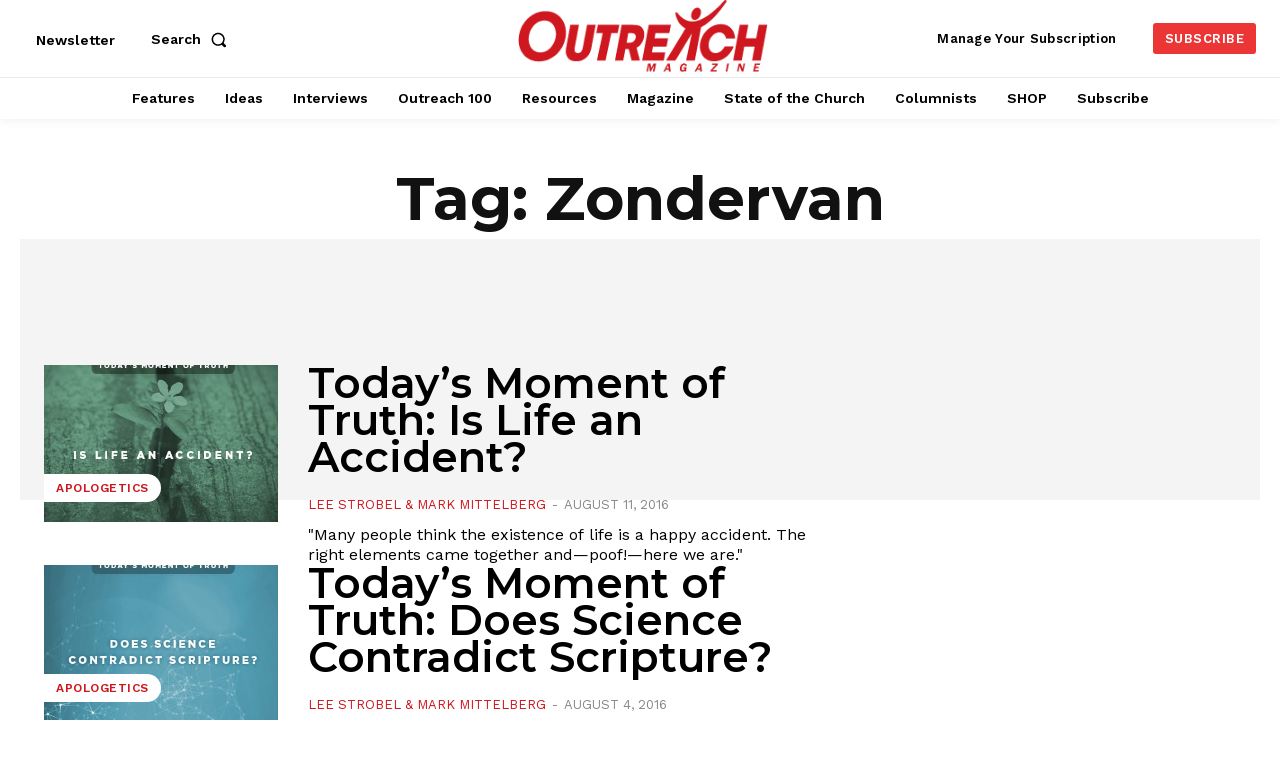

--- FILE ---
content_type: text/html; charset=utf-8
request_url: https://www.google.com/recaptcha/api2/aframe
body_size: 187
content:
<!DOCTYPE HTML><html><head><meta http-equiv="content-type" content="text/html; charset=UTF-8"></head><body><script nonce="Xlj55TvIkJRFCWZ-ZBSGrA">/** Anti-fraud and anti-abuse applications only. See google.com/recaptcha */ try{var clients={'sodar':'https://pagead2.googlesyndication.com/pagead/sodar?'};window.addEventListener("message",function(a){try{if(a.source===window.parent){var b=JSON.parse(a.data);var c=clients[b['id']];if(c){var d=document.createElement('img');d.src=c+b['params']+'&rc='+(localStorage.getItem("rc::a")?sessionStorage.getItem("rc::b"):"");window.document.body.appendChild(d);sessionStorage.setItem("rc::e",parseInt(sessionStorage.getItem("rc::e")||0)+1);localStorage.setItem("rc::h",'1768854536231');}}}catch(b){}});window.parent.postMessage("_grecaptcha_ready", "*");}catch(b){}</script></body></html>

--- FILE ---
content_type: application/x-javascript; charset=utf-8
request_url: https://connect.facebook.net/signals/config/463151060548807?v=2.9.250&r=stable&domain=outreachmagazine.com&hme=842ba5a67bc11ec88742f1d93fdc2338abd91b60fc0531689cc660af96e193d9&ex_m=94%2C156%2C134%2C20%2C66%2C67%2C127%2C62%2C42%2C128%2C71%2C61%2C10%2C141%2C80%2C15%2C93%2C122%2C115%2C69%2C72%2C121%2C138%2C102%2C143%2C7%2C3%2C4%2C6%2C5%2C2%2C81%2C91%2C144%2C223%2C167%2C56%2C225%2C226%2C49%2C182%2C27%2C68%2C231%2C230%2C170%2C29%2C55%2C9%2C58%2C87%2C88%2C89%2C95%2C118%2C28%2C26%2C120%2C117%2C116%2C135%2C70%2C137%2C136%2C44%2C54%2C111%2C14%2C140%2C39%2C212%2C214%2C177%2C23%2C24%2C25%2C17%2C18%2C38%2C34%2C36%2C35%2C76%2C82%2C86%2C100%2C126%2C129%2C40%2C101%2C21%2C19%2C107%2C63%2C32%2C131%2C130%2C132%2C123%2C22%2C31%2C53%2C99%2C139%2C64%2C16%2C133%2C104%2C75%2C30%2C192%2C163%2C282%2C210%2C154%2C195%2C188%2C164%2C97%2C119%2C74%2C109%2C48%2C41%2C43%2C103%2C108%2C114%2C52%2C59%2C113%2C47%2C50%2C46%2C90%2C142%2C0%2C112%2C13%2C110%2C11%2C1%2C51%2C83%2C57%2C60%2C106%2C79%2C78%2C145%2C146%2C84%2C85%2C8%2C92%2C45%2C124%2C77%2C73%2C65%2C105%2C96%2C37%2C125%2C33%2C98%2C12%2C147%2C218%2C284%2C211%2C208%2C232%2C234%2C228%2C157%2C202%2C184%2C165%2C281%2C151%2C185%2C215%2C205%2C153%2C173%2C158%2C190%2C204%2C251%2C150%2C200
body_size: 25141
content:
/**
* Copyright (c) 2017-present, Facebook, Inc. All rights reserved.
*
* You are hereby granted a non-exclusive, worldwide, royalty-free license to use,
* copy, modify, and distribute this software in source code or binary form for use
* in connection with the web services and APIs provided by Facebook.
*
* As with any software that integrates with the Facebook platform, your use of
* this software is subject to the Facebook Platform Policy
* [http://developers.facebook.com/policy/]. This copyright notice shall be
* included in all copies or substantial portions of the software.
*
* THE SOFTWARE IS PROVIDED "AS IS", WITHOUT WARRANTY OF ANY KIND, EXPRESS OR
* IMPLIED, INCLUDING BUT NOT LIMITED TO THE WARRANTIES OF MERCHANTABILITY, FITNESS
* FOR A PARTICULAR PURPOSE AND NONINFRINGEMENT. IN NO EVENT SHALL THE AUTHORS OR
* COPYRIGHT HOLDERS BE LIABLE FOR ANY CLAIM, DAMAGES OR OTHER LIABILITY, WHETHER
* IN AN ACTION OF CONTRACT, TORT OR OTHERWISE, ARISING FROM, OUT OF OR IN
* CONNECTION WITH THE SOFTWARE OR THE USE OR OTHER DEALINGS IN THE SOFTWARE.
*/
(function(e,t,n,r){var o={exports:{}},a=o.exports;(function(){var a=e.fbq;a.execStart=e.performance&&e.performance.now&&e.performance.now(),(function(){var t=e.postMessage||function(){};return a?!0:(t({action:"FB_LOG",logType:"Facebook Pixel Error",logMessage:"Pixel code is not installed correctly on this page"},"*"),"error"in console,!1)})()&&(a.__fbeventsModules||(a.__fbeventsModules={},a.__fbeventsResolvedModules={},a.getFbeventsModules=function(e){return a.__fbeventsResolvedModules[e]||(a.__fbeventsResolvedModules[e]=a.__fbeventsModules[e]()),a.__fbeventsResolvedModules[e]},a.fbIsModuleLoaded=function(e){return!!a.__fbeventsModules[e]},a.ensureModuleRegistered=function(e,t){a.fbIsModuleLoaded(e)||(a.__fbeventsModules[e]=t)})
,a.ensureModuleRegistered("fbevents.plugins.iwlbootstrapper",function(){
return o.exports}))})()})(window,document,location,history);
(function(e,t,n,r){var o={exports:{}},a=o.exports;(function(){var a=e.fbq;a.execStart=e.performance&&e.performance.now&&e.performance.now(),(function(){var t=e.postMessage||function(){};return a?!0:(t({action:"FB_LOG",logType:"Facebook Pixel Error",logMessage:"Pixel code is not installed correctly on this page"},"*"),"error"in console,!1)})()&&(a.__fbeventsModules||(a.__fbeventsModules={},a.__fbeventsResolvedModules={},a.getFbeventsModules=function(e){return a.__fbeventsResolvedModules[e]||(a.__fbeventsResolvedModules[e]=a.__fbeventsModules[e]()),a.__fbeventsResolvedModules[e]},a.fbIsModuleLoaded=function(e){return!!a.__fbeventsModules[e]},a.ensureModuleRegistered=function(e,t){a.fbIsModuleLoaded(e)||(a.__fbeventsModules[e]=t)})
,a.ensureModuleRegistered("SignalsFBEvents.plugins.iwlparameters",function(){
return(function(e,t,n,r){var o={exports:{}},i=o.exports;return(function(){"use strict";var e=a.getFbeventsModules("SignalsFBEventsEvents"),t=e.getIWLParameters,n=e.setIWLExtractors,r=a.getFbeventsModules("SignalsFBEventsPlugin"),i=a.getFbeventsModules("SignalsFBEventsShared"),l=a.getFbeventsModules("SignalsFBEventsUtils"),s=l.map;function u(e){var t=e.extractorsByPixels,n=e.fbqInstance,r=e.pixel,o=e.target,a=n.getOptedInPixels("IWLParameters"),l=t[r.id];return!l||a.indexOf(r)<0?null:i.getJsonLDForExtractors(o,l)}o.exports=new r(function(e,r){var o={};n.listen(function(e){var t=e.extractors,n=e.pixelID;o[n]=s(t,function(e){return i.getParameterExtractorFromGraphPayload(e)})}),t.listen(function(e){var t=e.target,n=e.pixel;return u({extractorsByPixels:o,fbqInstance:r,pixel:n,target:t})})})})(),o.exports})(e,t,n,r)}),o.exports=a.getFbeventsModules("SignalsFBEvents.plugins.iwlparameters"),a.registerPlugin&&a.registerPlugin("fbevents.plugins.iwlparameters",o.exports)
,a.ensureModuleRegistered("fbevents.plugins.iwlparameters",function(){
return o.exports}))})()})(window,document,location,history);
(function(e,t,n,r){var o={exports:{}},a=o.exports;(function(){var a=e.fbq;if(a.execStart=e.performance&&e.performance.now&&e.performance.now(),!(function(){var t=e.postMessage||function(){};return a?!0:(t({action:"FB_LOG",logType:"Facebook Pixel Error",logMessage:"Pixel code is not installed correctly on this page"},"*"),"error"in console,!1)})())return;function i(e,t){for(var n=0;n<t.length;n++){var r=t[n];r.enumerable=r.enumerable||!1,r.configurable=!0,"value"in r&&(r.writable=!0),Object.defineProperty(e,h(r.key),r)}}function l(e,t,n){return t&&i(e.prototype,t),n&&i(e,n),Object.defineProperty(e,"prototype",{writable:!1}),e}function s(e,t){if(!(e instanceof t))throw new TypeError("Cannot call a class as a function")}function u(e,t,n){return t=p(t),c(e,m()?Reflect.construct(t,n||[],p(e).constructor):t.apply(e,n))}function c(e,t){if(t&&(b(t)=="object"||typeof t=="function"))return t;if(t!==void 0)throw new TypeError("Derived constructors may only return object or undefined");return d(e)}function d(e){if(e===void 0)throw new ReferenceError("this hasn't been initialised - super() hasn't been called");return e}function m(){try{var e=!Boolean.prototype.valueOf.call(Reflect.construct(Boolean,[],function(){}))}catch(e){}return(m=function(){return!!e})()}function p(e){return p=Object.setPrototypeOf?Object.getPrototypeOf.bind():function(e){return e.__proto__||Object.getPrototypeOf(e)},p(e)}function _(e,t){if(typeof t!="function"&&t!==null)throw new TypeError("Super expression must either be null or a function");e.prototype=Object.create(t&&t.prototype,{constructor:{value:e,writable:!0,configurable:!0}}),Object.defineProperty(e,"prototype",{writable:!1}),t&&f(e,t)}function f(e,t){return f=Object.setPrototypeOf?Object.setPrototypeOf.bind():function(e,t){return e.__proto__=t,e},f(e,t)}function g(e,t,n){return(t=h(t))in e?Object.defineProperty(e,t,{value:n,enumerable:!0,configurable:!0,writable:!0}):e[t]=n,e}function h(e){var t=y(e,"string");return b(t)=="symbol"?t:t+""}function y(e,t){if(b(e)!="object"||!e)return e;var n=e[typeof Symbol=="function"?Symbol.toPrimitive:"@@toPrimitive"];if(n!==void 0){var r=n.call(e,t||"default");if(b(r)!="object")return r;throw new TypeError("@@toPrimitive must return a primitive value.")}return(t==="string"?String:Number)(e)}function C(e,t){var n=typeof Symbol!="undefined"&&e[typeof Symbol=="function"?Symbol.iterator:"@@iterator"]||e["@@iterator"];if(!n){if(Array.isArray(e)||(n=R(e))||t&&e&&typeof e.length=="number"){n&&(e=n);var r=0,o=function(){};return{s:o,n:function(){return r>=e.length?{done:!0}:{done:!1,value:e[r++]}},e:function(t){throw t},f:o}}throw new TypeError("Invalid attempt to iterate non-iterable instance.\nIn order to be iterable, non-array objects must have a [Symbol.iterator]() method.")}var a,i=!0,l=!1;return{s:function(){n=n.call(e)},n:function(){var e=n.next();return i=e.done,e},e:function(t){l=!0,a=t},f:function(){try{i||n.return==null||n.return()}finally{if(l)throw a}}}}function b(e){"@babel/helpers - typeof";return b=typeof Symbol=="function"&&typeof(typeof Symbol=="function"?Symbol.iterator:"@@iterator")=="symbol"?function(e){return typeof e}:function(e){return e&&typeof Symbol=="function"&&e.constructor===Symbol&&e!==(typeof Symbol=="function"?Symbol.prototype:"@@prototype")?"symbol":typeof e},b(e)}function v(e){return E(e)||L(e)||R(e)||S()}function S(){throw new TypeError("Invalid attempt to spread non-iterable instance.\nIn order to be iterable, non-array objects must have a [Symbol.iterator]() method.")}function R(e,t){if(e){if(typeof e=="string")return k(e,t);var n={}.toString.call(e).slice(8,-1);return n==="Object"&&e.constructor&&(n=e.constructor.name),n==="Map"||n==="Set"?Array.from(e):n==="Arguments"||/^(?:Ui|I)nt(?:8|16|32)(?:Clamped)?Array$/.test(n)?k(e,t):void 0}}function L(e){if(typeof Symbol!="undefined"&&e[typeof Symbol=="function"?Symbol.iterator:"@@iterator"]!=null||e["@@iterator"]!=null)return Array.from(e)}function E(e){if(Array.isArray(e))return k(e)}function k(e,t){(t==null||t>e.length)&&(t=e.length);for(var n=0,r=Array(t);n<t;n++)r[n]=e[n];return r}a.__fbeventsModules||(a.__fbeventsModules={},a.__fbeventsResolvedModules={},a.getFbeventsModules=function(e){return a.__fbeventsResolvedModules[e]||(a.__fbeventsResolvedModules[e]=a.__fbeventsModules[e]()),a.__fbeventsResolvedModules[e]},a.fbIsModuleLoaded=function(e){return!!a.__fbeventsModules[e]},a.ensureModuleRegistered=function(e,t){a.fbIsModuleLoaded(e)||(a.__fbeventsModules[e]=t)})
,a.ensureModuleRegistered("fbevents.plugins.cookie",function(){
return o.exports})})()})(window,document,location,history);
(function(e,t,n,r){var o={exports:{}},a=o.exports;(function(){var a=e.fbq;if(a.execStart=e.performance&&e.performance.now&&e.performance.now(),!(function(){var t=e.postMessage||function(){};return a?!0:(t({action:"FB_LOG",logType:"Facebook Pixel Error",logMessage:"Pixel code is not installed correctly on this page"},"*"),"error"in console,!1)})())return;function i(e){"@babel/helpers - typeof";return i=typeof Symbol=="function"&&typeof(typeof Symbol=="function"?Symbol.iterator:"@@iterator")=="symbol"?function(e){return typeof e}:function(e){return e&&typeof Symbol=="function"&&e.constructor===Symbol&&e!==(typeof Symbol=="function"?Symbol.prototype:"@@prototype")?"symbol":typeof e},i(e)}function l(e,t){var n=Object.keys(e);if(Object.getOwnPropertySymbols){var r=Object.getOwnPropertySymbols(e);t&&(r=r.filter(function(t){return Object.getOwnPropertyDescriptor(e,t).enumerable})),n.push.apply(n,r)}return n}function s(e){for(var t=1;t<arguments.length;t++){var n=arguments[t]!=null?arguments[t]:{};t%2?l(Object(n),!0).forEach(function(t){u(e,t,n[t])}):Object.getOwnPropertyDescriptors?Object.defineProperties(e,Object.getOwnPropertyDescriptors(n)):l(Object(n)).forEach(function(t){Object.defineProperty(e,t,Object.getOwnPropertyDescriptor(n,t))})}return e}function u(e,t,n){return(t=c(t))in e?Object.defineProperty(e,t,{value:n,enumerable:!0,configurable:!0,writable:!0}):e[t]=n,e}function c(e){var t=d(e,"string");return i(t)=="symbol"?t:t+""}function d(e,t){if(i(e)!="object"||!e)return e;var n=e[typeof Symbol=="function"?Symbol.toPrimitive:"@@toPrimitive"];if(n!==void 0){var r=n.call(e,t||"default");if(i(r)!="object")return r;throw new TypeError("@@toPrimitive must return a primitive value.")}return(t==="string"?String:Number)(e)}a.__fbeventsModules||(a.__fbeventsModules={},a.__fbeventsResolvedModules={},a.getFbeventsModules=function(e){return a.__fbeventsResolvedModules[e]||(a.__fbeventsResolvedModules[e]=a.__fbeventsModules[e]()),a.__fbeventsResolvedModules[e]},a.fbIsModuleLoaded=function(e){return!!a.__fbeventsModules[e]},a.ensureModuleRegistered=function(e,t){a.fbIsModuleLoaded(e)||(a.__fbeventsModules[e]=t)})
,a.ensureModuleRegistered("fbevents.plugins.automaticmatchingforpartnerintegrations",function(){
return o.exports})})()})(window,document,location,history);
(function(e,t,n,r){var o={exports:{}},a=o.exports;(function(){var a=e.fbq;a.execStart=e.performance&&e.performance.now&&e.performance.now(),(function(){var t=e.postMessage||function(){};return a?!0:(t({action:"FB_LOG",logType:"Facebook Pixel Error",logMessage:"Pixel code is not installed correctly on this page"},"*"),"error"in console,!1)})()&&(a.__fbeventsModules||(a.__fbeventsModules={},a.__fbeventsResolvedModules={},a.getFbeventsModules=function(e){return a.__fbeventsResolvedModules[e]||(a.__fbeventsResolvedModules[e]=a.__fbeventsModules[e]()),a.__fbeventsResolvedModules[e]},a.fbIsModuleLoaded=function(e){return!!a.__fbeventsModules[e]},a.ensureModuleRegistered=function(e,t){a.fbIsModuleLoaded(e)||(a.__fbeventsModules[e]=t)})
,a.ensureModuleRegistered("fbevents.plugins.prohibitedsources",function(){
return o.exports}))})()})(window,document,location,history);
(function(e,t,n,r){var o={exports:{}},a=o.exports;(function(){var a=e.fbq;a.execStart=e.performance&&e.performance.now&&e.performance.now(),(function(){var t=e.postMessage||function(){};return a?!0:(t({action:"FB_LOG",logType:"Facebook Pixel Error",logMessage:"Pixel code is not installed correctly on this page"},"*"),"error"in console,!1)})()&&(a.__fbeventsModules||(a.__fbeventsModules={},a.__fbeventsResolvedModules={},a.getFbeventsModules=function(e){return a.__fbeventsResolvedModules[e]||(a.__fbeventsResolvedModules[e]=a.__fbeventsModules[e]()),a.__fbeventsResolvedModules[e]},a.fbIsModuleLoaded=function(e){return!!a.__fbeventsModules[e]},a.ensureModuleRegistered=function(e,t){a.fbIsModuleLoaded(e)||(a.__fbeventsModules[e]=t)})
,a.ensureModuleRegistered("fbevents.plugins.unwanteddata",function(){
return o.exports}))})()})(window,document,location,history);
(function(e,t,n,r){var o={exports:{}},a=o.exports;(function(){var a=e.fbq;if(a.execStart=e.performance&&e.performance.now&&e.performance.now(),!(function(){var t=e.postMessage||function(){};return a?!0:(t({action:"FB_LOG",logType:"Facebook Pixel Error",logMessage:"Pixel code is not installed correctly on this page"},"*"),"error"in console,!1)})())return;function i(e,t){var n=typeof Symbol!="undefined"&&e[typeof Symbol=="function"?Symbol.iterator:"@@iterator"]||e["@@iterator"];if(!n){if(Array.isArray(e)||(n=l(e))||t&&e&&typeof e.length=="number"){n&&(e=n);var r=0,o=function(){};return{s:o,n:function(){return r>=e.length?{done:!0}:{done:!1,value:e[r++]}},e:function(t){throw t},f:o}}throw new TypeError("Invalid attempt to iterate non-iterable instance.\nIn order to be iterable, non-array objects must have a [Symbol.iterator]() method.")}var a,i=!0,s=!1;return{s:function(){n=n.call(e)},n:function(){var e=n.next();return i=e.done,e},e:function(t){s=!0,a=t},f:function(){try{i||n.return==null||n.return()}finally{if(s)throw a}}}}function l(e,t){if(e){if(typeof e=="string")return s(e,t);var n={}.toString.call(e).slice(8,-1);return n==="Object"&&e.constructor&&(n=e.constructor.name),n==="Map"||n==="Set"?Array.from(e):n==="Arguments"||/^(?:Ui|I)nt(?:8|16|32)(?:Clamped)?Array$/.test(n)?s(e,t):void 0}}function s(e,t){(t==null||t>e.length)&&(t=e.length);for(var n=0,r=Array(t);n<t;n++)r[n]=e[n];return r}function u(e){"@babel/helpers - typeof";return u=typeof Symbol=="function"&&typeof(typeof Symbol=="function"?Symbol.iterator:"@@iterator")=="symbol"?function(e){return typeof e}:function(e){return e&&typeof Symbol=="function"&&e.constructor===Symbol&&e!==(typeof Symbol=="function"?Symbol.prototype:"@@prototype")?"symbol":typeof e},u(e)}a.__fbeventsModules||(a.__fbeventsModules={},a.__fbeventsResolvedModules={},a.getFbeventsModules=function(e){return a.__fbeventsResolvedModules[e]||(a.__fbeventsResolvedModules[e]=a.__fbeventsModules[e]()),a.__fbeventsResolvedModules[e]},a.fbIsModuleLoaded=function(e){return!!a.__fbeventsModules[e]},a.ensureModuleRegistered=function(e,t){a.fbIsModuleLoaded(e)||(a.__fbeventsModules[e]=t)})
,a.ensureModuleRegistered("fbevents.plugins.iabpcmaebridge",function(){
return o.exports})})()})(window,document,location,history);
(function(e,t,n,r){var o={exports:{}},a=o.exports;(function(){var a=e.fbq;if(a.execStart=e.performance&&e.performance.now&&e.performance.now(),!(function(){var t=e.postMessage||function(){};return a?!0:(t({action:"FB_LOG",logType:"Facebook Pixel Error",logMessage:"Pixel code is not installed correctly on this page"},"*"),"error"in console,!1)})())return;function i(e,t){var n=typeof Symbol!="undefined"&&e[typeof Symbol=="function"?Symbol.iterator:"@@iterator"]||e["@@iterator"];if(!n){if(Array.isArray(e)||(n=R(e))||t&&e&&typeof e.length=="number"){n&&(e=n);var r=0,o=function(){};return{s:o,n:function(){return r>=e.length?{done:!0}:{done:!1,value:e[r++]}},e:function(t){throw t},f:o}}throw new TypeError("Invalid attempt to iterate non-iterable instance.\nIn order to be iterable, non-array objects must have a [Symbol.iterator]() method.")}var a,i=!0,l=!1;return{s:function(){n=n.call(e)},n:function(){var e=n.next();return i=e.done,e},e:function(t){l=!0,a=t},f:function(){try{i||n.return==null||n.return()}finally{if(l)throw a}}}}function l(e){"@babel/helpers - typeof";return l=typeof Symbol=="function"&&typeof(typeof Symbol=="function"?Symbol.iterator:"@@iterator")=="symbol"?function(e){return typeof e}:function(e){return e&&typeof Symbol=="function"&&e.constructor===Symbol&&e!==(typeof Symbol=="function"?Symbol.prototype:"@@prototype")?"symbol":typeof e},l(e)}function s(e,t){for(var n=0;n<t.length;n++){var r=t[n];r.enumerable=r.enumerable||!1,r.configurable=!0,"value"in r&&(r.writable=!0),Object.defineProperty(e,C(r.key),r)}}function u(e,t,n){return t&&s(e.prototype,t),n&&s(e,n),Object.defineProperty(e,"prototype",{writable:!1}),e}function c(e,t){if(!(e instanceof t))throw new TypeError("Cannot call a class as a function")}function d(e,t,n){return t=f(t),m(e,_()?Reflect.construct(t,n||[],f(e).constructor):t.apply(e,n))}function m(e,t){if(t&&(l(t)=="object"||typeof t=="function"))return t;if(t!==void 0)throw new TypeError("Derived constructors may only return object or undefined");return p(e)}function p(e){if(e===void 0)throw new ReferenceError("this hasn't been initialised - super() hasn't been called");return e}function _(){try{var e=!Boolean.prototype.valueOf.call(Reflect.construct(Boolean,[],function(){}))}catch(e){}return(_=function(){return!!e})()}function f(e){return f=Object.setPrototypeOf?Object.getPrototypeOf.bind():function(e){return e.__proto__||Object.getPrototypeOf(e)},f(e)}function g(e,t){if(typeof t!="function"&&t!==null)throw new TypeError("Super expression must either be null or a function");e.prototype=Object.create(t&&t.prototype,{constructor:{value:e,writable:!0,configurable:!0}}),Object.defineProperty(e,"prototype",{writable:!1}),t&&h(e,t)}function h(e,t){return h=Object.setPrototypeOf?Object.setPrototypeOf.bind():function(e,t){return e.__proto__=t,e},h(e,t)}function y(e,t,n){return(t=C(t))in e?Object.defineProperty(e,t,{value:n,enumerable:!0,configurable:!0,writable:!0}):e[t]=n,e}function C(e){var t=b(e,"string");return l(t)=="symbol"?t:t+""}function b(e,t){if(l(e)!="object"||!e)return e;var n=e[typeof Symbol=="function"?Symbol.toPrimitive:"@@toPrimitive"];if(n!==void 0){var r=n.call(e,t||"default");if(l(r)!="object")return r;throw new TypeError("@@toPrimitive must return a primitive value.")}return(t==="string"?String:Number)(e)}function v(e){return E(e)||L(e)||R(e)||S()}function S(){throw new TypeError("Invalid attempt to spread non-iterable instance.\nIn order to be iterable, non-array objects must have a [Symbol.iterator]() method.")}function R(e,t){if(e){if(typeof e=="string")return k(e,t);var n={}.toString.call(e).slice(8,-1);return n==="Object"&&e.constructor&&(n=e.constructor.name),n==="Map"||n==="Set"?Array.from(e):n==="Arguments"||/^(?:Ui|I)nt(?:8|16|32)(?:Clamped)?Array$/.test(n)?k(e,t):void 0}}function L(e){if(typeof Symbol!="undefined"&&e[typeof Symbol=="function"?Symbol.iterator:"@@iterator"]!=null||e["@@iterator"]!=null)return Array.from(e)}function E(e){if(Array.isArray(e))return k(e)}function k(e,t){(t==null||t>e.length)&&(t=e.length);for(var n=0,r=Array(t);n<t;n++)r[n]=e[n];return r}a.__fbeventsModules||(a.__fbeventsModules={},a.__fbeventsResolvedModules={},a.getFbeventsModules=function(e){return a.__fbeventsResolvedModules[e]||(a.__fbeventsResolvedModules[e]=a.__fbeventsModules[e]()),a.__fbeventsResolvedModules[e]},a.fbIsModuleLoaded=function(e){return!!a.__fbeventsModules[e]},a.ensureModuleRegistered=function(e,t){a.fbIsModuleLoaded(e)||(a.__fbeventsModules[e]=t)})
,a.ensureModuleRegistered("fbevents.plugins.browserproperties",function(){
return o.exports})})()})(window,document,location,history);
(function(e,t,n,r){var o={exports:{}},a=o.exports;(function(){var a=e.fbq;if(a.execStart=e.performance&&e.performance.now&&e.performance.now(),!(function(){var t=e.postMessage||function(){};return a?!0:(t({action:"FB_LOG",logType:"Facebook Pixel Error",logMessage:"Pixel code is not installed correctly on this page"},"*"),"error"in console,!1)})())return;function i(e){"@babel/helpers - typeof";return i=typeof Symbol=="function"&&typeof(typeof Symbol=="function"?Symbol.iterator:"@@iterator")=="symbol"?function(e){return typeof e}:function(e){return e&&typeof Symbol=="function"&&e.constructor===Symbol&&e!==(typeof Symbol=="function"?Symbol.prototype:"@@prototype")?"symbol":typeof e},i(e)}function l(e,t){var n=Object.keys(e);if(Object.getOwnPropertySymbols){var r=Object.getOwnPropertySymbols(e);t&&(r=r.filter(function(t){return Object.getOwnPropertyDescriptor(e,t).enumerable})),n.push.apply(n,r)}return n}function s(e){for(var t=1;t<arguments.length;t++){var n=arguments[t]!=null?arguments[t]:{};t%2?l(Object(n),!0).forEach(function(t){u(e,t,n[t])}):Object.getOwnPropertyDescriptors?Object.defineProperties(e,Object.getOwnPropertyDescriptors(n)):l(Object(n)).forEach(function(t){Object.defineProperty(e,t,Object.getOwnPropertyDescriptor(n,t))})}return e}function u(e,t,n){return(t=c(t))in e?Object.defineProperty(e,t,{value:n,enumerable:!0,configurable:!0,writable:!0}):e[t]=n,e}function c(e){var t=d(e,"string");return i(t)=="symbol"?t:t+""}function d(e,t){if(i(e)!="object"||!e)return e;var n=e[typeof Symbol=="function"?Symbol.toPrimitive:"@@toPrimitive"];if(n!==void 0){var r=n.call(e,t||"default");if(i(r)!="object")return r;throw new TypeError("@@toPrimitive must return a primitive value.")}return(t==="string"?String:Number)(e)}a.__fbeventsModules||(a.__fbeventsModules={},a.__fbeventsResolvedModules={},a.getFbeventsModules=function(e){return a.__fbeventsResolvedModules[e]||(a.__fbeventsResolvedModules[e]=a.__fbeventsModules[e]()),a.__fbeventsResolvedModules[e]},a.fbIsModuleLoaded=function(e){return!!a.__fbeventsModules[e]},a.ensureModuleRegistered=function(e,t){a.fbIsModuleLoaded(e)||(a.__fbeventsModules[e]=t)})
,a.ensureModuleRegistered("signalsFBEventsMakeSafeString",function(){
return(function(e,t,n,r){var o={exports:{}},i=o.exports;return(function(){"use strict";var e=a.getFbeventsModules("SignalsFBEventsUtils"),t=e.each,n=/[^\s\"]/,r=/[^\s:+\"]/;function i(e,t,o){return o==null?n.test(t)?t==="@"?null:{start:e,userOrDomain:"user"}:null:t==="@"?o.userOrDomain==="domain"?null:s(s({},o),{},{userOrDomain:"domain"}):t==="."?o.userOrDomain==="domain"&&o.lastDotIndex===e-1?null:s(s({},o),{},{lastDotIndex:e}):o.userOrDomain==="domain"&&r.test(t)===!1||o.userOrDomain==="user"&&n.test(t)===!1?o.lastDotIndex===e-1?null:s(s({},o),{},{end:e-1}):o}function l(e,t){return e.userOrDomain==="domain"&&e.lastDotIndex!=null&&e.lastDotIndex!==t-1&&e.start!=null&&e.end!=null&&e.end!==e.lastDotIndex}function u(e){for(var n=null,r=e,o=[],a=0;a<r.length;a++)n=i(a,r[a],n),n!=null&&(l(n,r.length)?o.push(n):a===r.length-1&&(n.end=a,l(n,r.length)&&o.push(n)),n.end!=null&&(n=null));return t(o.reverse(),function(e){var t=e.start,n=e.end;n!=null&&(r=r.slice(0,t)+"@"+r.slice(n+1))}),r}var c=/[\d]+(\.[\d]+)?/g;function d(e){for(var t=e;/\d\.\d/.test(t);)t=t.replace(c,"0");return t=t.replace(c,"0"),t}function m(e){return{safe:d(u(e))}}o.exports=m})(),o.exports})(e,t,n,r)})
,a.ensureModuleRegistered("SignalsFBEvents.plugins.estruleengine",function(){
return(function(e,t,n,r){var o={exports:{}},i=o.exports;return(function(){"use strict";var r=a.getFbeventsModules("SignalsFBEventsEvents"),i=r.setESTRules,l=a.getFbeventsModules("SignalsFBEventsConfigStore"),u=a.getFbeventsModules("SignalsFBEventsEvents"),c=u.fired,d=u.piiAutomatched,m=u.piiConflicting,p=u.extractPii,_=a.getFbeventsModules("SignalsFBEventsPlugin"),f=a.getFbeventsModules("signalsFBEventsMakeSafe"),g=a.getFbeventsModules("signalsFBEventsMakeSafeString"),h=a.getFbeventsModules("SignalsFBEventsUtils"),y=h.each,C=h.keys,b=h.map,v=h.filter,S=h.reduce,R=Object.freeze({DROP_EVENT:0,DERIVE_EVENT:1,CLICK_TO_CONTACT:2}),L=a.getFbeventsModules("SignalsFBEventsLogging"),E=L.logError,k=a.getFbeventsModules("SignalsFBEventsEvents"),I=k.getCustomParameters,T=k.getIWLParameters,D=k.setIWLExtractors,x=a.getFbeventsModules("SignalsFBEventsShared"),$=x.SignalsESTRuleEngine,P=x.SignalsESTCustomData,N=x.signalsConvertNodeToHTMLElement,M=x.signalsExtractForm,w=x.signalsIsIWLElement,A=x.signalsExtractButtonFeatures,F=x.signalsExtractPageFeatures,O=x.signalsGetTruncatedButtonText,B=x.signalsGetWrappingButton,W=x.getJsonLDForExtractors,q=P.genCustomData,U=P.reduceCustomData;o.exports=new _(function(r,o){function a(e,t){var n=T.trigger({target:e,pixel:t})[0],r=[];if(n!=null){var o=[],a=b(n,function(e){var t=e.jsonLD;return t});r=q(a)}return U(r)}function l(e,t){var n=Date.now(),i=e.target instanceof Node?N(e.target):null;if(i!=null){if(w(i))return;var l=B(i,!0,!1);if(l==null)return;r.performanceMark("fbevents:start:estClickProcessing");var s=M(l),u=JSON.stringify(A(l,s)),c=g(O(l)).safe,d=null;y(Object.keys(h),function(e){var n=o.getPixel(e);if(n!=null){var s=o.optIns.isOptedIn(e,"ESTRuleEngine");if(s){var d=M(l);p.trigger(n,d,l);var f=a(i,n),g=m("SubscribedButtonClick",c,u);r.performanceMark("fbevents:end:estClickProcessing"),_(n,g,f,t)}}})}}function u(e){return function(t){l(t)}}function d(){return e.cbq!=null&&e.cbq.pluginManager!=null&&Object.keys(e.cbq.pluginManager._loadedPlugins).includes("ESTRuleEvaluator")&&e.cbq.estListener!=null}function m(e,t,r){var o={};o.event=e,r!=null&&(o.buttonFeatures=r),t!=null&&(o.buttonText=t);var a=n.href;return a!=null&&(o.resolvedLink=a),o.pageFeatures=JSON.stringify(F()),o}function _(e,t,n,r){var a=h[e.id];n.cs_est=!0,a!=null&&y(a,function(a){try{var i=$.isMatchESTRule(a.condition,t),l=$.isMatchESTRule(a.condition,t,!0);if(!i&&!l)return;var u=!i&&l;if(a.transformations==null)return;y(a.transformations,function(t){if(t===R.DERIVE_EVENT){var i={eventID:r};a.rule_id&&r!=null&&typeof r=="string"&&(i={eventID:"".concat(r,"_").concat(a.rule_id)});var l={cs_est:"true",est_source:a.rule_id};u&&(l=s(s({},l),{},{"ie[b]":"1"})),o.trackSingleSystem("automatic",e,a.derived_event_name,n,i,l)}})}catch(e){var c="[EST RuleEngine Matching Error]";e!=null&&e.message!=null&&(c+=": ".concat(e.message)),E(new Error(c),"pixel","estruleengine")}})}var h={};i.listen(function(e){var t=e.rules,n=e.pixelID;t!=null&&(h[n]=t)}),c.listenOnce(function(){var n=f(u(o)),r=!1;if(d()?(e.cbq.estListener.listen(function(e,t){l(e,t)}),r=!0):t.addEventListener?t.addEventListener("click",n,{capture:!0,once:!1,passive:!0}):e.attachEvent("onclick",n),!r){var a=setTimeout(function r(){d()?(e.cbq.estListener.listen(function(e,t){l(e,t)}),t.removeEventListener?t.removeEventListener("click",n,{capture:!0,once:!1,passive:!0}):e.detachEvent("onclick",n)):a=setTimeout(r,500)},500);setTimeout(function(){clearTimeout(a)},1e4)}}),I.listen(function(e,n,i,l,s){var u=o.optIns.isOptedIn(e.id,"ESTRuleEngine");if(!u)return{};r.performanceMark("fbevents:start:estPageViewProcessing");var c=t.body;if(e!=null&&n==="PageView"&&c!=null){var d=m(n),p=a(c,e);s!=null?_(e,d,p,s.eventID):_(e,d,p)}return n==="SubscribedButtonClick"||n==="PageView"?(r.performanceMark("fbevents:end:estPageViewProcessing"),{cs_est:!0}):{}})})})(),o.exports})(e,t,n,r)}),o.exports=a.getFbeventsModules("SignalsFBEvents.plugins.estruleengine"),a.registerPlugin&&a.registerPlugin("fbevents.plugins.estruleengine",o.exports)
,a.ensureModuleRegistered("fbevents.plugins.estruleengine",function(){
return o.exports})})()})(window,document,location,history);
(function(e,t,n,r){var o={exports:{}},a=o.exports;(function(){var a=e.fbq;a.execStart=e.performance&&e.performance.now&&e.performance.now(),(function(){var t=e.postMessage||function(){};return a?!0:(t({action:"FB_LOG",logType:"Facebook Pixel Error",logMessage:"Pixel code is not installed correctly on this page"},"*"),"error"in console,!1)})()&&(a.__fbeventsModules||(a.__fbeventsModules={},a.__fbeventsResolvedModules={},a.getFbeventsModules=function(e){return a.__fbeventsResolvedModules[e]||(a.__fbeventsResolvedModules[e]=a.__fbeventsModules[e]()),a.__fbeventsResolvedModules[e]},a.fbIsModuleLoaded=function(e){return!!a.__fbeventsModules[e]},a.ensureModuleRegistered=function(e,t){a.fbIsModuleLoaded(e)||(a.__fbeventsModules[e]=t)})
,a.ensureModuleRegistered("fbevents.plugins.eventvalidation",function(){
return o.exports}))})()})(window,document,location,history);
(function(e,t,n,r){var o={exports:{}},a=o.exports;(function(){var a=e.fbq;a.execStart=e.performance&&e.performance.now&&e.performance.now(),(function(){var t=e.postMessage||function(){};return a?!0:(t({action:"FB_LOG",logType:"Facebook Pixel Error",logMessage:"Pixel code is not installed correctly on this page"},"*"),"error"in console,!1)})()&&(a.__fbeventsModules||(a.__fbeventsModules={},a.__fbeventsResolvedModules={},a.getFbeventsModules=function(e){return a.__fbeventsResolvedModules[e]||(a.__fbeventsResolvedModules[e]=a.__fbeventsModules[e]()),a.__fbeventsResolvedModules[e]},a.fbIsModuleLoaded=function(e){return!!a.__fbeventsModules[e]},a.ensureModuleRegistered=function(e,t){a.fbIsModuleLoaded(e)||(a.__fbeventsModules[e]=t)})
,a.ensureModuleRegistered("fbevents.plugins.protecteddatamode",function(){
return o.exports}))})()})(window,document,location,history);
(function(e,t,n,r){var o={exports:{}},a=o.exports;(function(){var a=e.fbq;if(a.execStart=e.performance&&e.performance.now&&e.performance.now(),!(function(){var t=e.postMessage||function(){};return a?!0:(t({action:"FB_LOG",logType:"Facebook Pixel Error",logMessage:"Pixel code is not installed correctly on this page"},"*"),"error"in console,!1)})())return;function i(e,t){return u(e)||s(e,t)||d(e,t)||l()}function l(){throw new TypeError("Invalid attempt to destructure non-iterable instance.\nIn order to be iterable, non-array objects must have a [Symbol.iterator]() method.")}function s(e,t){var n=e==null?null:typeof Symbol!="undefined"&&e[typeof Symbol=="function"?Symbol.iterator:"@@iterator"]||e["@@iterator"];if(n!=null){var r,o,a,i,l=[],s=!0,u=!1;try{if(a=(n=n.call(e)).next,t===0){if(Object(n)!==n)return;s=!1}else for(;!(s=(r=a.call(n)).done)&&(l.push(r.value),l.length!==t);s=!0);}catch(e){u=!0,o=e}finally{try{if(!s&&n.return!=null&&(i=n.return(),Object(i)!==i))return}finally{if(u)throw o}}return l}}function u(e){if(Array.isArray(e))return e}function c(e,t){var n=typeof Symbol!="undefined"&&e[typeof Symbol=="function"?Symbol.iterator:"@@iterator"]||e["@@iterator"];if(!n){if(Array.isArray(e)||(n=d(e))||t&&e&&typeof e.length=="number"){n&&(e=n);var r=0,o=function(){};return{s:o,n:function(){return r>=e.length?{done:!0}:{done:!1,value:e[r++]}},e:function(t){throw t},f:o}}throw new TypeError("Invalid attempt to iterate non-iterable instance.\nIn order to be iterable, non-array objects must have a [Symbol.iterator]() method.")}var a,i=!0,l=!1;return{s:function(){n=n.call(e)},n:function(){var e=n.next();return i=e.done,e},e:function(t){l=!0,a=t},f:function(){try{i||n.return==null||n.return()}finally{if(l)throw a}}}}function d(e,t){if(e){if(typeof e=="string")return m(e,t);var n={}.toString.call(e).slice(8,-1);return n==="Object"&&e.constructor&&(n=e.constructor.name),n==="Map"||n==="Set"?Array.from(e):n==="Arguments"||/^(?:Ui|I)nt(?:8|16|32)(?:Clamped)?Array$/.test(n)?m(e,t):void 0}}function m(e,t){(t==null||t>e.length)&&(t=e.length);for(var n=0,r=Array(t);n<t;n++)r[n]=e[n];return r}a.__fbeventsModules||(a.__fbeventsModules={},a.__fbeventsResolvedModules={},a.getFbeventsModules=function(e){return a.__fbeventsResolvedModules[e]||(a.__fbeventsResolvedModules[e]=a.__fbeventsModules[e]()),a.__fbeventsResolvedModules[e]},a.fbIsModuleLoaded=function(e){return!!a.__fbeventsModules[e]},a.ensureModuleRegistered=function(e,t){a.fbIsModuleLoaded(e)||(a.__fbeventsModules[e]=t)})
,a.ensureModuleRegistered("fbevents.plugins.ccruleevaluator",function(){
return o.exports})})()})(window,document,location,history);
(function(e,t,n,r){var o={exports:{}},a=o.exports;(function(){var a=e.fbq;if(a.execStart=e.performance&&e.performance.now&&e.performance.now(),!(function(){var t=e.postMessage||function(){};return a?!0:(t({action:"FB_LOG",logType:"Facebook Pixel Error",logMessage:"Pixel code is not installed correctly on this page"},"*"),"error"in console,!1)})())return;function i(e,t){var n=typeof Symbol!="undefined"&&e[typeof Symbol=="function"?Symbol.iterator:"@@iterator"]||e["@@iterator"];if(!n){if(Array.isArray(e)||(n=l(e))||t&&e&&typeof e.length=="number"){n&&(e=n);var r=0,o=function(){};return{s:o,n:function(){return r>=e.length?{done:!0}:{done:!1,value:e[r++]}},e:function(t){throw t},f:o}}throw new TypeError("Invalid attempt to iterate non-iterable instance.\nIn order to be iterable, non-array objects must have a [Symbol.iterator]() method.")}var a,i=!0,s=!1;return{s:function(){n=n.call(e)},n:function(){var e=n.next();return i=e.done,e},e:function(t){s=!0,a=t},f:function(){try{i||n.return==null||n.return()}finally{if(s)throw a}}}}function l(e,t){if(e){if(typeof e=="string")return s(e,t);var n={}.toString.call(e).slice(8,-1);return n==="Object"&&e.constructor&&(n=e.constructor.name),n==="Map"||n==="Set"?Array.from(e):n==="Arguments"||/^(?:Ui|I)nt(?:8|16|32)(?:Clamped)?Array$/.test(n)?s(e,t):void 0}}function s(e,t){(t==null||t>e.length)&&(t=e.length);for(var n=0,r=Array(t);n<t;n++)r[n]=e[n];return r}a.__fbeventsModules||(a.__fbeventsModules={},a.__fbeventsResolvedModules={},a.getFbeventsModules=function(e){return a.__fbeventsResolvedModules[e]||(a.__fbeventsResolvedModules[e]=a.__fbeventsModules[e]()),a.__fbeventsResolvedModules[e]},a.fbIsModuleLoaded=function(e){return!!a.__fbeventsModules[e]},a.ensureModuleRegistered=function(e,t){a.fbIsModuleLoaded(e)||(a.__fbeventsModules[e]=t)})
,a.ensureModuleRegistered("fbevents.plugins.clienthint",function(){
return o.exports})})()})(window,document,location,history);
(function(e,t,n,r){var o={exports:{}},a=o.exports;(function(){var a=e.fbq;if(a.execStart=e.performance&&e.performance.now&&e.performance.now(),!(function(){var t=e.postMessage||function(){};return a?!0:(t({action:"FB_LOG",logType:"Facebook Pixel Error",logMessage:"Pixel code is not installed correctly on this page"},"*"),"error"in console,!1)})())return;function i(e,t){var n=typeof Symbol!="undefined"&&e[typeof Symbol=="function"?Symbol.iterator:"@@iterator"]||e["@@iterator"];if(!n){if(Array.isArray(e)||(n=l(e))||t&&e&&typeof e.length=="number"){n&&(e=n);var r=0,o=function(){};return{s:o,n:function(){return r>=e.length?{done:!0}:{done:!1,value:e[r++]}},e:function(t){throw t},f:o}}throw new TypeError("Invalid attempt to iterate non-iterable instance.\nIn order to be iterable, non-array objects must have a [Symbol.iterator]() method.")}var a,i=!0,s=!1;return{s:function(){n=n.call(e)},n:function(){var e=n.next();return i=e.done,e},e:function(t){s=!0,a=t},f:function(){try{i||n.return==null||n.return()}finally{if(s)throw a}}}}function l(e,t){if(e){if(typeof e=="string")return s(e,t);var n={}.toString.call(e).slice(8,-1);return n==="Object"&&e.constructor&&(n=e.constructor.name),n==="Map"||n==="Set"?Array.from(e):n==="Arguments"||/^(?:Ui|I)nt(?:8|16|32)(?:Clamped)?Array$/.test(n)?s(e,t):void 0}}function s(e,t){(t==null||t>e.length)&&(t=e.length);for(var n=0,r=Array(t);n<t;n++)r[n]=e[n];return r}function u(e){"@babel/helpers - typeof";return u=typeof Symbol=="function"&&typeof(typeof Symbol=="function"?Symbol.iterator:"@@iterator")=="symbol"?function(e){return typeof e}:function(e){return e&&typeof Symbol=="function"&&e.constructor===Symbol&&e!==(typeof Symbol=="function"?Symbol.prototype:"@@prototype")?"symbol":typeof e},u(e)}a.__fbeventsModules||(a.__fbeventsModules={},a.__fbeventsResolvedModules={},a.getFbeventsModules=function(e){return a.__fbeventsResolvedModules[e]||(a.__fbeventsResolvedModules[e]=a.__fbeventsModules[e]()),a.__fbeventsResolvedModules[e]},a.fbIsModuleLoaded=function(e){return!!a.__fbeventsModules[e]},a.ensureModuleRegistered=function(e,t){a.fbIsModuleLoaded(e)||(a.__fbeventsModules[e]=t)})
,a.ensureModuleRegistered("fbevents.plugins.lastexternalreferrer",function(){
return o.exports})})()})(window,document,location,history);
(function(e,t,n,r){var o={exports:{}},a=o.exports;(function(){var a=e.fbq;a.execStart=e.performance&&e.performance.now&&e.performance.now(),(function(){var t=e.postMessage||function(){};return a?!0:(t({action:"FB_LOG",logType:"Facebook Pixel Error",logMessage:"Pixel code is not installed correctly on this page"},"*"),"error"in console,!1)})()&&(a.__fbeventsModules||(a.__fbeventsModules={},a.__fbeventsResolvedModules={},a.getFbeventsModules=function(e){return a.__fbeventsResolvedModules[e]||(a.__fbeventsResolvedModules[e]=a.__fbeventsModules[e]()),a.__fbeventsResolvedModules[e]},a.fbIsModuleLoaded=function(e){return!!a.__fbeventsModules[e]},a.ensureModuleRegistered=function(e,t){a.fbIsModuleLoaded(e)||(a.__fbeventsModules[e]=t)})
,a.ensureModuleRegistered("fbevents.plugins.cookiedeprecationlabel",function(){
return o.exports}))})()})(window,document,location,history);
(function(e,t,n,r){var o={exports:{}},a=o.exports;(function(){var a=e.fbq;a.execStart=e.performance&&e.performance.now&&e.performance.now(),(function(){var t=e.postMessage||function(){};return a?!0:(t({action:"FB_LOG",logType:"Facebook Pixel Error",logMessage:"Pixel code is not installed correctly on this page"},"*"),"error"in console,!1)})()&&(a.__fbeventsModules||(a.__fbeventsModules={},a.__fbeventsResolvedModules={},a.getFbeventsModules=function(e){return a.__fbeventsResolvedModules[e]||(a.__fbeventsResolvedModules[e]=a.__fbeventsModules[e]()),a.__fbeventsResolvedModules[e]},a.fbIsModuleLoaded=function(e){return!!a.__fbeventsModules[e]},a.ensureModuleRegistered=function(e,t){a.fbIsModuleLoaded(e)||(a.__fbeventsModules[e]=t)})
,a.ensureModuleRegistered("SignalsFBEvents.plugins.shopifyappintegratedpixel",function(){
return(function(e,t,n,r){var o={exports:{}},i=o.exports;return(function(){"use strict";var e=a.getFbeventsModules("SignalsFBEventsPlugin");o.exports=new e(function(e,t){})})(),o.exports})(e,t,n,r)}),o.exports=a.getFbeventsModules("SignalsFBEvents.plugins.shopifyappintegratedpixel"),a.registerPlugin&&a.registerPlugin("fbevents.plugins.shopifyappintegratedpixel",o.exports)
,a.ensureModuleRegistered("fbevents.plugins.shopifyappintegratedpixel",function(){
return o.exports}))})()})(window,document,location,history);
(function(e,t,n,r){var o={exports:{}},a=o.exports;(function(){var a=e.fbq;a.execStart=e.performance&&e.performance.now&&e.performance.now(),(function(){var t=e.postMessage||function(){};return a?!0:(t({action:"FB_LOG",logType:"Facebook Pixel Error",logMessage:"Pixel code is not installed correctly on this page"},"*"),"error"in console,!1)})()&&(a.__fbeventsModules||(a.__fbeventsModules={},a.__fbeventsResolvedModules={},a.getFbeventsModules=function(e){return a.__fbeventsResolvedModules[e]||(a.__fbeventsResolvedModules[e]=a.__fbeventsModules[e]()),a.__fbeventsResolvedModules[e]},a.fbIsModuleLoaded=function(e){return!!a.__fbeventsModules[e]},a.ensureModuleRegistered=function(e,t){a.fbIsModuleLoaded(e)||(a.__fbeventsModules[e]=t)})
,a.ensureModuleRegistered("fbevents.plugins.unwantedparams",function(){
return o.exports}))})()})(window,document,location,history);
(function(e,t,n,r){var o={exports:{}},a=o.exports;(function(){var a=e.fbq;a.execStart=e.performance&&e.performance.now&&e.performance.now(),(function(){var t=e.postMessage||function(){};return a?!0:(t({action:"FB_LOG",logType:"Facebook Pixel Error",logMessage:"Pixel code is not installed correctly on this page"},"*"),"error"in console,!1)})()&&(a.__fbeventsModules||(a.__fbeventsModules={},a.__fbeventsResolvedModules={},a.getFbeventsModules=function(e){return a.__fbeventsResolvedModules[e]||(a.__fbeventsResolvedModules[e]=a.__fbeventsModules[e]()),a.__fbeventsResolvedModules[e]},a.fbIsModuleLoaded=function(e){return!!a.__fbeventsModules[e]},a.ensureModuleRegistered=function(e,t){a.fbIsModuleLoaded(e)||(a.__fbeventsModules[e]=t)})
,a.ensureModuleRegistered("fbevents.plugins.standardparamchecks",function(){
return o.exports}))})()})(window,document,location,history);
(function(e,t,n,r){var o={exports:{}},a=o.exports;(function(){var a=e.fbq;if(a.execStart=e.performance&&e.performance.now&&e.performance.now(),!(function(){var t=e.postMessage||function(){};return a?!0:(t({action:"FB_LOG",logType:"Facebook Pixel Error",logMessage:"Pixel code is not installed correctly on this page"},"*"),"error"in console,!1)})())return;function i(e,t){var n=typeof Symbol!="undefined"&&e[typeof Symbol=="function"?Symbol.iterator:"@@iterator"]||e["@@iterator"];if(!n){if(Array.isArray(e)||(n=l(e))||t&&e&&typeof e.length=="number"){n&&(e=n);var r=0,o=function(){};return{s:o,n:function(){return r>=e.length?{done:!0}:{done:!1,value:e[r++]}},e:function(t){throw t},f:o}}throw new TypeError("Invalid attempt to iterate non-iterable instance.\nIn order to be iterable, non-array objects must have a [Symbol.iterator]() method.")}var a,i=!0,s=!1;return{s:function(){n=n.call(e)},n:function(){var e=n.next();return i=e.done,e},e:function(t){s=!0,a=t},f:function(){try{i||n.return==null||n.return()}finally{if(s)throw a}}}}function l(e,t){if(e){if(typeof e=="string")return s(e,t);var n={}.toString.call(e).slice(8,-1);return n==="Object"&&e.constructor&&(n=e.constructor.name),n==="Map"||n==="Set"?Array.from(e):n==="Arguments"||/^(?:Ui|I)nt(?:8|16|32)(?:Clamped)?Array$/.test(n)?s(e,t):void 0}}function s(e,t){(t==null||t>e.length)&&(t=e.length);for(var n=0,r=Array(t);n<t;n++)r[n]=e[n];return r}function u(e){"@babel/helpers - typeof";return u=typeof Symbol=="function"&&typeof(typeof Symbol=="function"?Symbol.iterator:"@@iterator")=="symbol"?function(e){return typeof e}:function(e){return e&&typeof Symbol=="function"&&e.constructor===Symbol&&e!==(typeof Symbol=="function"?Symbol.prototype:"@@prototype")?"symbol":typeof e},u(e)}a.__fbeventsModules||(a.__fbeventsModules={},a.__fbeventsResolvedModules={},a.getFbeventsModules=function(e){return a.__fbeventsResolvedModules[e]||(a.__fbeventsResolvedModules[e]=a.__fbeventsModules[e]()),a.__fbeventsResolvedModules[e]},a.fbIsModuleLoaded=function(e){return!!a.__fbeventsModules[e]},a.ensureModuleRegistered=function(e,t){a.fbIsModuleLoaded(e)||(a.__fbeventsModules[e]=t)})
,a.ensureModuleRegistered("fbevents.plugins.topicsapi",function(){
return o.exports})})()})(window,document,location,history);
(function(e,t,n,r){var o={exports:{}},a=o.exports;(function(){var a=e.fbq;a.execStart=e.performance&&e.performance.now&&e.performance.now(),(function(){var t=e.postMessage||function(){};return a?!0:(t({action:"FB_LOG",logType:"Facebook Pixel Error",logMessage:"Pixel code is not installed correctly on this page"},"*"),"error"in console,!1)})()&&(a.__fbeventsModules||(a.__fbeventsModules={},a.__fbeventsResolvedModules={},a.getFbeventsModules=function(e){return a.__fbeventsResolvedModules[e]||(a.__fbeventsResolvedModules[e]=a.__fbeventsModules[e]()),a.__fbeventsResolvedModules[e]},a.fbIsModuleLoaded=function(e){return!!a.__fbeventsModules[e]},a.ensureModuleRegistered=function(e,t){a.fbIsModuleLoaded(e)||(a.__fbeventsModules[e]=t)})
,a.ensureModuleRegistered("fbevents.plugins.gating",function(){
return o.exports}))})()})(window,document,location,history);
(function(e,t,n,r){var o={exports:{}},a=o.exports;(function(){var a=e.fbq;if(a.execStart=e.performance&&e.performance.now&&e.performance.now(),!(function(){var t=e.postMessage||function(){};return a?!0:(t({action:"FB_LOG",logType:"Facebook Pixel Error",logMessage:"Pixel code is not installed correctly on this page"},"*"),"error"in console,!1)})())return;function i(e){"@babel/helpers - typeof";return i=typeof Symbol=="function"&&typeof(typeof Symbol=="function"?Symbol.iterator:"@@iterator")=="symbol"?function(e){return typeof e}:function(e){return e&&typeof Symbol=="function"&&e.constructor===Symbol&&e!==(typeof Symbol=="function"?Symbol.prototype:"@@prototype")?"symbol":typeof e},i(e)}function l(e,t){var n=typeof Symbol!="undefined"&&e[typeof Symbol=="function"?Symbol.iterator:"@@iterator"]||e["@@iterator"];if(!n){if(Array.isArray(e)||(n=s(e))||t&&e&&typeof e.length=="number"){n&&(e=n);var r=0,o=function(){};return{s:o,n:function(){return r>=e.length?{done:!0}:{done:!1,value:e[r++]}},e:function(t){throw t},f:o}}throw new TypeError("Invalid attempt to iterate non-iterable instance.\nIn order to be iterable, non-array objects must have a [Symbol.iterator]() method.")}var a,i=!0,l=!1;return{s:function(){n=n.call(e)},n:function(){var e=n.next();return i=e.done,e},e:function(t){l=!0,a=t},f:function(){try{i||n.return==null||n.return()}finally{if(l)throw a}}}}function s(e,t){if(e){if(typeof e=="string")return u(e,t);var n={}.toString.call(e).slice(8,-1);return n==="Object"&&e.constructor&&(n=e.constructor.name),n==="Map"||n==="Set"?Array.from(e):n==="Arguments"||/^(?:Ui|I)nt(?:8|16|32)(?:Clamped)?Array$/.test(n)?u(e,t):void 0}}function u(e,t){(t==null||t>e.length)&&(t=e.length);for(var n=0,r=Array(t);n<t;n++)r[n]=e[n];return r}function c(e,t){var n=Object.keys(e);if(Object.getOwnPropertySymbols){var r=Object.getOwnPropertySymbols(e);t&&(r=r.filter(function(t){return Object.getOwnPropertyDescriptor(e,t).enumerable})),n.push.apply(n,r)}return n}function d(e){for(var t=1;t<arguments.length;t++){var n=arguments[t]!=null?arguments[t]:{};t%2?c(Object(n),!0).forEach(function(t){f(e,t,n[t])}):Object.getOwnPropertyDescriptors?Object.defineProperties(e,Object.getOwnPropertyDescriptors(n)):c(Object(n)).forEach(function(t){Object.defineProperty(e,t,Object.getOwnPropertyDescriptor(n,t))})}return e}function m(e,t){if(!(e instanceof t))throw new TypeError("Cannot call a class as a function")}function p(e,t){for(var n=0;n<t.length;n++){var r=t[n];r.enumerable=r.enumerable||!1,r.configurable=!0,"value"in r&&(r.writable=!0),Object.defineProperty(e,g(r.key),r)}}function _(e,t,n){return t&&p(e.prototype,t),n&&p(e,n),Object.defineProperty(e,"prototype",{writable:!1}),e}function f(e,t,n){return(t=g(t))in e?Object.defineProperty(e,t,{value:n,enumerable:!0,configurable:!0,writable:!0}):e[t]=n,e}function g(e){var t=h(e,"string");return i(t)=="symbol"?t:t+""}function h(e,t){if(i(e)!="object"||!e)return e;var n=e[typeof Symbol=="function"?Symbol.toPrimitive:"@@toPrimitive"];if(n!==void 0){var r=n.call(e,t||"default");if(i(r)!="object")return r;throw new TypeError("@@toPrimitive must return a primitive value.")}return(t==="string"?String:Number)(e)}a.__fbeventsModules||(a.__fbeventsModules={},a.__fbeventsResolvedModules={},a.getFbeventsModules=function(e){return a.__fbeventsResolvedModules[e]||(a.__fbeventsResolvedModules[e]=a.__fbeventsModules[e]()),a.__fbeventsResolvedModules[e]},a.fbIsModuleLoaded=function(e){return!!a.__fbeventsModules[e]},a.ensureModuleRegistered=function(e,t){a.fbIsModuleLoaded(e)||(a.__fbeventsModules[e]=t)})
,a.ensureModuleRegistered("fbevents.plugins.botblocking",function(){
return o.exports})})()})(window,document,location,history);
(function(e,t,n,r){var o={exports:{}},a=o.exports;(function(){var a=e.fbq;a.execStart=e.performance&&e.performance.now&&e.performance.now(),(function(){var t=e.postMessage||function(){};return a?!0:(t({action:"FB_LOG",logType:"Facebook Pixel Error",logMessage:"Pixel code is not installed correctly on this page"},"*"),"error"in console,!1)})()&&(a.__fbeventsModules||(a.__fbeventsModules={},a.__fbeventsResolvedModules={},a.getFbeventsModules=function(e){return a.__fbeventsResolvedModules[e]||(a.__fbeventsResolvedModules[e]=a.__fbeventsModules[e]()),a.__fbeventsResolvedModules[e]},a.fbIsModuleLoaded=function(e){return!!a.__fbeventsModules[e]},a.ensureModuleRegistered=function(e,t){a.fbIsModuleLoaded(e)||(a.__fbeventsModules[e]=t)})
,a.ensureModuleRegistered("fbevents.plugins.websiteperformance",function(){
return o.exports}))})()})(window,document,location,history);
fbq.registerPlugin("463151060548807", {__fbEventsPlugin: 1, plugin: function(fbq, instance, config) { fbq.loadPlugin("iwlbootstrapper");
instance.optIn("463151060548807", "IWLBootstrapper", true);
fbq.loadPlugin("iwlparameters");
instance.optIn("463151060548807", "IWLParameters", true);
fbq.set("iwlExtractors", "463151060548807", [{"domain_uri":"https:\/\/shop.churchleaders.com\/products\/30-devotions-for-new-believers-20-pack-of-gift-books","event_type":"AddToCart","extractor_config":{"parameter_selectors":[{"parameter_type":"value","selector":"closest(.product__info-container--sticky) .price-item--sale.price-item--last"}]},"extractor_type":"CSS","id":"801955826083074"},{"domain_uri":"https:\/\/shop.churchleaders.com\/products\/30-devotions-for-new-believers-20-pack-of-gift-books","event_type":"AddToCart","extractor_config":{"parameter_type":"currency","value":"USD"},"extractor_type":"CONSTANT_VALUE","id":"1324756489432201"}]);
config.set("463151060548807", "cookie", {"fbcParamsConfig":{"params":[{"prefix":"","query":"fbclid","ebp_path":"clickID"},{"prefix":"aem","query":"brid","ebp_path":"aem"},{"prefix":"waaem","query":"waaem","ebp_path":""}]},"enableFbcParamSplitAll":false,"maxMultiFbcQueueSize":5,"enableFbcParamSplitSafariOnly":true,"enableAemSourceTagToLocalStorage":false});
fbq.loadPlugin("cookie");
instance.optIn("463151060548807", "FirstPartyCookies", true);
fbq.loadPlugin("automaticmatchingforpartnerintegrations");
instance.optIn("463151060548807", "AutomaticMatchingForPartnerIntegrations", true);
config.set(null, "batching", {"batchWaitTimeMs":10,"maxBatchSize":10});
config.set(null, "microdata", {"waitTimeMs":500});
config.set("463151060548807", "prohibitedSources", {"prohibitedSources":[]});
fbq.loadPlugin("prohibitedsources");
instance.optIn("463151060548807", "ProhibitedSources", true);
config.set("463151060548807", "unwantedData", {"blacklisted_keys":{"click":{"cd":[],"url":["firstName"]},"scroll":{"cd":[],"url":["contact_fields[first_name]","firstName","contact_fields[email]","firstname","om_email","LastName"]},"ViewContent":{"cd":[],"url":["firstName","om_email"]},"Lead":{"cd":[],"url":["contact_fields[first_name]","lastname","firstname","LastName","last_name","firstName","FirstName","emailAddress"]},"Purchase":{"cd":[],"url":["lastname","firstname"]},"Lytics Audiences":{"cd":[],"url":["LastName","last_name","FirstName","firstname","contact_fields[first_name]","contact_fields[email]","first_name","lastname"]},"PageView":{"cd":["verseFreeText","__cf_chl_tk","mumara_id"],"url":["firstname","lastname","contact_fields[first_name]","firstName","Password","om_email","first_name","FirstName"]},"InitiateCheckout":{"cd":[],"url":["om_email","firstName","firstname"]},"user_engagement":{"cd":[],"url":["firstName","last_name","om_email","first_name","LastName","lastname","firstname","contact_fields[first_name]"]},"file_download":{"cd":[],"url":["om_email","firstName"]}},"sensitive_keys":{"Lytics Audiences":{"cd":[],"url":["8e35c2cd3bf6641bdb0e2050b76932cbb2e6034a0ddacc1d9bea82a6ba57f7cf"]},"PageView":{"cd":[],"url":["8e35c2cd3bf6641bdb0e2050b76932cbb2e6034a0ddacc1d9bea82a6ba57f7cf","8f84b89bdc2aa18af73a15328a4761e8d8505100028f2224dd06cef0111c961b","ce71df4dc560de1e3e3d08a85db646710b493e3106c7af94ae10372d61f9eda8","0e923a05f2aa79a24e0515f5e4eca7752fdfb340ed9580a87f3c456ec3d916b3","043a718774c572bd8a25adbeb1bfcd5c0256ae11cecf9f9c3f925d0e52beaf89","d71f33a1b6685c8dcbcfa92505003a8f92d0c7ca544db5e5c6fe0453696dbad8","65323756303f40f4df84863f0d7c28804364c8b46d9a4d623444768488bcfa4a","14d549e5747ca67fab3e90c8349a70f5a461a9a7125f3b257f9ab1b0d4928fa6"]}}});
fbq.loadPlugin("unwanteddata");
instance.optIn("463151060548807", "UnwantedData", true);
config.set("463151060548807", "IABPCMAEBridge", {"enableAutoEventId":true});
fbq.loadPlugin("iabpcmaebridge");
instance.optIn("463151060548807", "IABPCMAEBridge", true);
config.set("463151060548807", "browserProperties", {"delayInMs":200,"enableEventSuppression":true,"enableBackupTimeout":true,"fbcParamsConfig":{"params":[{"prefix":"","query":"fbclid","ebp_path":"clickID"},{"prefix":"aem","query":"brid","ebp_path":"aem"},{"prefix":"waaem","query":"waaem","ebp_path":""}]},"enableFbcParamSplitIOS":false,"enableFbcParamSplitAndroid":false,"enableAemSourceTagToLocalStorage":false});
fbq.loadPlugin("browserproperties");
instance.optIn("463151060548807", "BrowserProperties", true);
fbq.loadPlugin("estruleengine");
instance.optIn("463151060548807", "ESTRuleEngine", true);
fbq.set("estRules", "463151060548807", [{"condition":{"type":1,"conditions":[{"targetType":1,"extractor":2,"operator":2,"action":1,"value":"add to cart"}]},"derived_event_name":"AddToCart","transformations":[1],"rule_status":"ACTIVE","rule_id":"1624885262279475"},{"condition":{"type":1,"conditions":[{"targetType":1,"extractor":2,"operator":2,"action":1,"value":"start"}]},"derived_event_name":"InitiateCheckout","transformations":[1],"rule_status":"ACTIVE","rule_id":"289639152782268"},{"condition":{"type":1,"conditions":[{"targetType":1,"extractor":2,"operator":2,"action":1,"value":"get started"}]},"derived_event_name":"InitiateCheckout","transformations":[1],"rule_status":"ACTIVE","rule_id":"255883036182337"}]);
config.set("463151060548807", "eventValidation", {"unverifiedEventNames":["43fa2feb14679890a6429673449965c12b63d98bc55fab1d99f5a4bc682d3edb","ea8e7533a4a2477a00e7bb060c54f51f68090f21acfdc4c34b9c1869fe8469fe","9d16bd691816a0627723593077b027abce2e65179655280d4db25782a649bce0","a91c6dc72190464297526a18ffe9c4323238bbfd9a527562072f0fc8ccb34c9d","049bae0dc1bb8ea5d031a8ac87e5fcf41665c0c1aa923ad3e2e789eaaf9b776d","a0e1765de3b94c3ea5883e4a2089ae21a2c183ed90db77fe4e451fb3ff4cf0e4","6111af46d019b470b6b1beeea9ecf49c6b0e12450f5ca8b09935626681ebd781","e6e814ee7f7d20e0ddd0415b4535eb4723dc9bea15c6cd8eacb005ea359a5a69","c2ab459d6ddddadb050de731b59f9f944ec977bebc8e0f22599cf07b93c3a7d0","b22ffb6a9f0f8efb5bc692158234a72f8b7be4a6aeed7ef9a9ca2a9d9b78c613","927a8c113a470e8b260669581e910ab218f336c2a69b4762f01907ba4c8a33f4","4b8f5f1783f956748c3a679341c27b1d6c43980799010f23582bcb4219f7b87e","f0215708cf10c39f9203132217b9c0fcebdea21860fe408eb4db5cdbbbb0c1be","2abc98d94265e57047d8af0c0f9f1ab926fb76dfba43df72853a46137dee323b","c6e2f054173fdfe34155d06d2493856b57b3216a33b4b713a3f050b00db81d9b","74a3fb917a8ce63e3568b324e5e0305821611569749ee19a36bc365688f41e80","c0f4262df3075e686f06a7e796cb3fa03903588c1cc331529e3cd4413a63adcc","0c88d0ee586a2286942a9fd7f54cc2a2c2d87e6474b81ce3eff31fd1350381de","302a90f2134f296437aa46fa5a876f81a547bc2abe54e531e200e16d68fbf34f","240b5c9a9eefc70d8b4d2a50654db897e54ba6f35731d6b8b18afbca4017483e","475a46649f94ced2a5460568bf4c74b87c1212853076156fde3604a7bab15030","a2b84b8a345dddc0808eba30697c948b24cb18bd9648cc5918f5935a3416efa1","24999b0d776e50b510b4396003aa97df99f7a96d7c652bafb8e6f30fc82faebe","a573e32798ce927709762513846433c49aa1ed4f2892cd8e3b80749fa1316c37","5a052fcde665f7a87db681db7f7107ac3198155ebc128e49b0e1c8436a9886a9","0b8225c139c5690e1d9d56935be74b16537250f228578b5b99d7ae75e284d588","d5507119b27847daa287f4287c5dde53617d7e3639593e1058a2d4b35b4b6c42","55b63e033d6000c3e80d9a073b5f379ec3dd37c2fc72e8cd4187117ead9f093f","6bc085c2d39499f702e974e3f9a237f99d86f2f0eb64b3437c43c6141b4465c3","92fdeaa05d657b5dd0f9f0f40402a869dd6c591eb5275ffe76bce15299c61650","60a540589819fab351c2ee2185e905717628fbea33546560d2accde11e647f4b","8a8093bbd33bd562e114cd7c5b495f420279c3da0179e72287b82edbaa5459f4","cfe3f96ef91debc41e393c81f292ce873a2fe3ec5efea771f8e8a0faa9f97314","5aa03470f8120199010761a132211dc9aa768caf2ff6c674d120a53780c89533","09c8cf99ac6cdda9585d78f15ce93f6b6bd2c24d59ac4a542b48e26b94038059","272bf6bc5e8943eff32ffe86a2f46abcd88493722f36700972fe7563dcc7ed15","22351c152ebdd6eed0c1b93eddf559d403a6b47bb9424ef71802eede3933b912","63ffd1f891716b3d5a6fea81c7699b44b6702dfd05aef2282b3c2b29f2857c4f","7bc1417d4e23d944c1d9fa0e0fc0af41dd1ede95eefe1eefe0a9c1fd9111ed90","7f892097783fcedf5dd8a50c36d86ae1afcab24a61464537a353b355b3e3ddce","6c53f0a929bf861c121e3ffa30b26f482a1f9e8adb649590bb1828cf866a0fd1","c3718bd882a1ab4058b24e1951983faabfe48133efa20c2b908a7d9fd0379dc9","10006f236b373d14eb6674e78aeb7898037de19c5333030a3a2c25042c6d996d","30ff463c0221ca367d6901535c36f142110bffa32ad4693aeecd80a1f267e57a","3bfeff02e95a277d8f937e5ca3f3324db857820b9d323adfe2c3d869635ce14e","7913a8bd534d8f50d1ef620d03aee289dddf0d73ebcb80ca18acde00c9deb290","72ed1db9f3a03ee5647ba253d96921e4f454414d41550c3b83442c71a5fc3969","22ca0ce0fc47c6db278cfeb66f4d4cf60e64259deb5426494549a92c4e76a79d","8a18080841bd47a5b6addd3df73f5f792cdd75c1685ef56ae179e44112238b1e","03e6b628c8b4551fbe6f97b19b94e2b0ce230545555837b5601560f584061b85"],"restrictedEventNames":[]});
fbq.loadPlugin("eventvalidation");
instance.optIn("463151060548807", "EventValidation", true);
config.set("463151060548807", "protectedDataMode", {"standardParams":{"customer_segmentation":true,"lead_event_source":true,"net_revenue":true,"predicted_ltv":true,"product_catalog_id":true,"availability":true,"body_style":true,"checkin_date":true,"checkout_date":true,"city":true,"condition_of_vehicle":true,"content_ids":true,"content_type":true,"contents":true,"country":true,"currency":true,"dealer_zip":true,"delivery_category":true,"departing_arrival_date":true,"departing_departure_date":true,"destination_airport":true,"destination_ids":true,"dma_code":true,"drivetrain":true,"exterior_color":true,"fuel_type":true,"hotel_score":true,"interior_color":true,"lease_end_date":true,"lease_start_date":true,"listing_type":true,"lowest_price":true,"make":true,"mileage.unit":true,"mileage.value":true,"model":true,"neighborhood":true,"num_adults":true,"num_children":true,"num_infants":true,"num_items":true,"order_id":true,"origin_airport":true,"postal_code":true,"preferred_baths_range":true,"preferred_beds_range":true,"preferred_neighborhoods":true,"preferred_num_stops":true,"preferred_price_range":true,"preferred_star_ratings":true,"price":true,"property_type":true,"region":true,"returning_arrival_date":true,"returning_departure_date":true,"selling_dealer_name":true,"state_of_vehicle":true,"suggested_destinations":true,"suggested_home_listings":true,"suggested_hotels":true,"suggested_jobs":true,"suggested_local_service_businesses":true,"suggested_location_based_items":true,"suggested_vehicles":true,"transmission":true,"travel_class":true,"travel_end":true,"travel_start":true,"trim":true,"user_bucket":true,"value":true,"vehicle_defection_status":true,"vehicle_segment":true,"vin":true,"year":true},"disableAM":false});
fbq.loadPlugin("protecteddatamode");
instance.optIn("463151060548807", "ProtectedDataMode", true);
config.set("463151060548807", "ccRuleEvaluator", {"ccRules":[{"id":"479438590117390","rule":{"and":[{"event":{"eq":"Purchase"}},{"or":[{"URL":{"i_contains":"shop.churchleaders.com"}}]}]}},{"id":"540038870705886","rule":{"and":[{"event":{"eq":"Purchase"}},{"or":[{"URL":{"i_contains":"churchjobfinder.com"}}]}]}},{"id":"168637877896675","rule":{"and":[{"event":{"eq":"PageView"}},{"or":[{"URL":{"i_contains":"https:\/\/web.sermoncentral.com\/free-double-blessing-book-confirmation\/"}}]}]}},{"id":"2875859455798029","rule":{"and":[{"event":{"eq":"PageView"}},{"or":[{"URL":{"i_contains":"https:\/\/web.sermons4kids.com\/free-bible-lesson-success"}}]}]}},{"id":"725865617917436","rule":{"and":[{"event":{"eq":"Purchase"}},{"or":[{"URL":{"i_contains":"outreachmagazine.com"}}]}]}},{"id":"3806199729406313","rule":{"and":[{"event":{"eq":"Purchase"}},{"or":[{"URL":{"i_contains":"https:\/\/sermons4kids.com"}}]}]}},{"id":"1454218098061923","rule":{"and":[{"event":{"eq":"Purchase"}},{"or":[{"URL":{"i_contains":"outreachmagazine.com"}}]}]}},{"id":"604787426670825","rule":{"and":[{"event":{"eq":"ViewContent"}},{"or":[{"URL":{"i_contains":"maker.sermoncentral.com"}}]},{"or":[{"URL":{"i_not_contains":"\/auth\/"}}]}]}},{"id":"266859220855106","rule":{"and":[{"event":{"eq":"Purchase"}},{"or":[{"URL":{"i_contains":"churchjobfinder.com"}}]}]}}],"wcaRules":[{"rule":{"and":[{"or":[{"url":{"i_contains":"http:\/\/get.collegeandseminary.com\/liberty-university-15000-success\/"}}]}]},"id":"1528866323821923"},{"rule":{"and":[{"or":[{"url":{"i_contains":"http:\/\/get.collegeandseminary.com\/oral-roberts-university-success\/"}}]}]},"id":"509890375801392"},{"rule":{"and":[{"or":[{"url":{"i_contains":"http:\/\/get.collegeandseminary.com\/nursing-spring-2017-giveaway\/"}}]}]},"id":"1327000427365233"},{"rule":{"and":[{"or":[{"url":{"i_contains":"http:\/\/get.collegeandseminary.com\/liberty-university-15000-success\/"}}]}]},"id":"1237745679635174"},{"rule":{"and":[{"event":{"eq":"InitiateCheckout"}}]},"id":"25247964311466628"},{"rule":{"and":[{"event":{"eq":"PageView"}}]},"id":"32634016126211780"},{"rule":{"and":[{"event":{"eq":"AddToCart"}}]},"id":"25400460436214890"},{"rule":{"and":[{"event":{"eq":"ViewContent"}}]},"id":"25069525479324837"},{"rule":{"and":[{"event":{"eq":"Purchase"}}]},"id":"24947209271573117"},{"rule":{"or":[{"event":{"eq":"Lead"}},{"event":{"eq":"lead"}},{"event":{"eq":"LEAD"}}]},"id":"25081275431568450"},{"rule":{"or":[{"event":{"eq":"Lead"}},{"event":{"eq":"lead"}},{"event":{"eq":"LEAD"}}]},"id":"24622103654134704"},{"rule":{"and":[{"event":{"eq":"AddToCart"}}]},"id":"24904521199132638"},{"rule":{"and":[{"event":{"eq":"ViewContent"}}]},"id":"9347934381998362"},{"rule":{"and":[{"event":{"eq":"InitiateCheckout"}}]},"id":"24191045513899387"},{"rule":{"and":[{"event":{"eq":"Purchase"}}]},"id":"24501110136182467"},{"rule":{"and":[{"event":{"eq":"PageView"}}]},"id":"24301916052840841"},{"rule":{"and":[{"event":{"eq":"LEAD"}}]},"id":"24444396595178269"},{"rule":{"and":[{"event":{"eq":"Lead"}}]},"id":"24358558700430915"},{"rule":{"and":[{"event":{"eq":"AddToCart"}}]},"id":"24725610087027669"},{"rule":{"and":[{"event":{"eq":"InitiateCheckout"}}]},"id":"24650612747874788"},{"rule":{"and":[{"event":{"eq":"Purchase"}}]},"id":"9956889877739785"},{"rule":{"and":[{"event":{"eq":"ViewContent"}}]},"id":"9649875218451253"},{"rule":{"and":[{"event":{"eq":"Purchase"}}]},"id":"30084949834483983"},{"rule":{"and":[{"event":{"eq":"AddToCart"}}]},"id":"24018806611143323"},{"rule":{"and":[{"event":{"eq":"InitiateCheckout"}}]},"id":"23939465472407234"},{"rule":{"and":[{"event":{"eq":"ViewContent"}}]},"id":"10057184484350388"},{"rule":{"and":[{"event":{"eq":"PageView"}}]},"id":"9919629834815692"},{"rule":{"or":[{"event":{"eq":"Lead"}},{"event":{"eq":"lead"}},{"event":{"eq":"LEAD"}}]},"id":"24162181856731999"},{"rule":{"and":[{"event":{"eq":"lead"}}]},"id":"24784377691195693"},{"rule":{"and":[{"event":{"eq":"LEAD"}}]},"id":"30924406917150641"},{"rule":{"and":[{"event":{"eq":"Lead"}}]},"id":"24238663219062325"},{"rule":{"and":[{"event":{"eq":"LEAD"}}]},"id":"31334073666191766"},{"rule":{"and":[{"event":{"eq":"lead"}}]},"id":"30667565169557382"},{"rule":{"and":[{"event":{"eq":"Lead"}}]},"id":"10002823219840037"},{"rule":{"and":[{"event":{"eq":"ViewContent"}}]},"id":"23933049836334752"},{"rule":{"and":[{"event":{"eq":"AddToCart"}}]},"id":"9728171753953580"},{"rule":{"and":[{"event":{"eq":"InitiateCheckout"}}]},"id":"9256315771137520"},{"rule":{"or":[{"event":{"eq":"Lead"}},{"event":{"eq":"lead"}},{"event":{"eq":"LEAD"}}]},"id":"30034903362823342"},{"rule":{"and":[{"event":{"eq":"ViewContent"}}]},"id":"31037840565815441"},{"rule":{"and":[{"event":{"eq":"Purchase"}}]},"id":"24961475710109232"},{"rule":{"and":[{"event":{"eq":"PageView"}}]},"id":"24699707676298897"},{"rule":{"and":[{"event":{"eq":"AddToCart"}}]},"id":"10026376290816011"},{"rule":{"and":[{"event":{"eq":"InitiateCheckout"}}]},"id":"9450063281761548"},{"rule":{"and":[{"event":{"eq":"Purchase"}}]},"id":"24411256908508477"},{"rule":{"and":[{"event":{"eq":"InitiateCheckout"}}]},"id":"23913229375009497"},{"rule":{"and":[{"event":{"eq":"ViewContent"}}]},"id":"24635949776006352"},{"rule":{"and":[{"event":{"eq":"AddToCart"}}]},"id":"24322775240691684"},{"rule":{"and":[{"event":{"eq":"Lead"}},{"or":[{"url":{"i_contains":"\/pastors-survival-kit"}},{"url":{"i_contains":"\/free-pastors-survival-kit"}},{"url":{"i_contains":"\/free-sermon-series-download"}},{"url":{"i_contains":"\/free-church-health-assessment"}}]}]},"id":"31330386296546611"},{"rule":{"and":[{"or":[{"url":{"i_contains":"https:\/\/sermoncentral.com\/sermon-series-kits"}},{"url":{"i_contains":"https:\/\/sermoncentral.com\/premium-sermon-kits"}}]},{"url":{"i_contains":""}}]},"id":"24232618623093985"},{"rule":{"and":[{"or":[{"url":{"i_contains":"https:\/\/sermoncentral.com\/sermon-series-kits"}},{"url":{"i_contains":"https:\/\/sermoncentral.com\/premium-sermon-kits"}}]},{"url":{"i_contains":""}}]},"id":"24125967740418084"},{"rule":{"and":[{"or":[{"url":{"i_contains":"https:\/\/sermoncentral.com\/sermon-series-kits"}},{"url":{"i_contains":"https:\/\/sermoncentral.com\/premium-sermon-kits"}}]},{"url":{"i_contains":""}}]},"id":"23977169901965087"},{"rule":{"and":[{"or":[{"url":{"i_contains":"sermoncentral.com"}}]},{"or":[{"url":{"i_not_contains":"https:\/\/sermoncentral.com\/premium-sermon-kits"}}]},{"url":{"i_contains":""}}]},"id":"24596455236619437"},{"rule":{"and":[{"or":[{"url":{"i_contains":"sermoncentral.com"}}]},{"url":{"i_contains":""}}]},"id":"30709783318636453"},{"rule":{"and":[{"or":[{"url":{"i_contains":"\/state-of-the-church"}}]},{"url":{"i_contains":""}}]},"id":"29266706526306528"},{"rule":{"and":[{"event":{"eq":"ViewContent"}}]},"id":"29435307226113447"},{"rule":{"and":[{"event":{"eq":"Purchase"}}]},"id":"9883486848435817"},{"rule":{"and":[{"event":{"eq":"AddToCart"}}]},"id":"9815572648524797"},{"rule":{"and":[{"event":{"eq":"lead"}}]},"id":"9545315325520438"},{"rule":{"and":[{"event":{"eq":"LEAD"}}]},"id":"9226551757452194"},{"rule":{"and":[{"event":{"eq":"Lead"}}]},"id":"9140762466005173"},{"rule":{"and":[{"event":{"eq":"Purchase"}}]},"id":"9714326535284586"},{"rule":{"and":[{"event":{"eq":"PageView"}}]},"id":"9681921021819953"},{"rule":{"and":[{"event":{"eq":"ViewContent"}}]},"id":"9526682804019292"},{"rule":{"or":[{"event":{"eq":"Lead"}},{"event":{"eq":"lead"}},{"event":{"eq":"LEAD"}}]},"id":"9415039915200266"},{"rule":{"and":[{"event":{"eq":"AddToCart"}}]},"id":"9295183727237619"},{"rule":{"and":[{"event":{"eq":"InitiateCheckout"}}]},"id":"8878512972277548"},{"rule":{"and":[{"event":{"eq":"InitiateCheckout"}}]},"id":"9734207146589716"},{"rule":{"and":[{"event":{"eq":"AddToCart"}}]},"id":"9698982796780776"},{"rule":{"and":[{"event":{"eq":"Purchase"}}]},"id":"8484399048329134"},{"rule":{"and":[{"event":{"eq":"ViewContent"}}]},"id":"9176492595804504"},{"rule":{"and":[{"event":{"eq":"LEAD"}}]},"id":"29079689714955515"},{"rule":{"and":[{"event":{"eq":"Lead"}}]},"id":"28667915712824326"},{"rule":{"and":[{"event":{"eq":"lead"}}]},"id":"9215645545188547"},{"rule":{"and":[{"event":{"eq":"InitiateCheckout"}}]},"id":"9441018132628964"},{"rule":{"and":[{"event":{"eq":"ViewContent"}}]},"id":"9159085177521851"},{"rule":{"and":[{"event":{"eq":"AddToCart"}}]},"id":"23897070433215510"},{"rule":{"and":[{"event":{"eq":"ViewContent"}}]},"id":"29359007350356772"},{"rule":{"and":[{"event":{"eq":"AddToCart"}}]},"id":"9544000925662345"},{"rule":{"or":[{"event":{"eq":"Lead"}},{"event":{"eq":"lead"}},{"event":{"eq":"LEAD"}}]},"id":"9391234827650523"},{"rule":{"and":[{"event":{"eq":"PageView"}}]},"id":"9260947670640712"},{"rule":{"and":[{"event":{"eq":"InitiateCheckout"}}]},"id":"8846686005443211"},{"rule":{"and":[{"event":{"eq":"Purchase"}}]},"id":"8843115099149176"},{"rule":{"and":[{"event":{"eq":"Purchase"}}]},"id":"9086641334783071"},{"rule":{"and":[{"event":{"eq":"AddToCart"}}]},"id":"9046969735339161"},{"rule":{"and":[{"event":{"eq":"ViewContent"}}]},"id":"9523462284371056"},{"rule":{"and":[{"event":{"eq":"InitiateCheckout"}}]},"id":"28522055340773262"},{"rule":{"and":[{"event":{"eq":"InitiateCheckout"}}]},"id":"4962799997091207"},{"rule":{"and":[{"event":{"eq":"AddToCart"}}]},"id":"4578003532304257"},{"rule":{"and":[{"event":{"eq":"Purchase"}}]},"id":"5141691432555878"},{"rule":{"and":[{"event":{"eq":"ViewContent"}}]},"id":"5340756812642798"},{"rule":{"and":[{"event":{"eq":"AddToCart"}}]},"id":"5317085985010458"},{"rule":{"and":[{"event":{"eq":"InitiateCheckout"}}]},"id":"5064679546981441"},{"rule":{"and":[{"event":{"eq":"ViewContent"}}]},"id":"7332018850204806"},{"rule":{"and":[{"event":{"eq":"Purchase"}}]},"id":"5622785884417260"},{"rule":{"and":[{"event":{"eq":"ViewContent"}}]},"id":"25294771210168853"},{"rule":{"and":[{"event":{"eq":"AddToCart"}}]},"id":"25136393216007132"},{"rule":{"and":[{"event":{"eq":"Purchase"}}]},"id":"7816281375059108"},{"rule":{"and":[{"event":{"eq":"PageView"}}]},"id":"7701470379874350"},{"rule":{"and":[{"event":{"eq":"InitiateCheckout"}}]},"id":"7517210291690917"},{"rule":{"and":[{"event":{"eq":"Purchase"}}]},"id":"7527643760586907"},{"rule":{"and":[{"event":{"eq":"InitiateCheckout"}}]},"id":"7257908674251240"},{"rule":{"and":[{"event":{"eq":"AddToCart"}}]},"id":"5328227850530581"},{"rule":{"and":[{"event":{"eq":"ViewContent"}}]},"id":"5051041398312381"},{"rule":{"and":[{"event":{"eq":"Lead"}}]},"id":"9088211351206122"},{"rule":{"and":[{"event":{"eq":"CompleteRegistration"}}]},"id":"8400053606697059"},{"rule":{"and":[{"or":[{"url":{"i_contains":"thrivingmarriages.com"}}]},{"url":{"i_contains":""}}]},"id":"5736342723103649"},{"rule":{"and":[{"or":[{"url":{"i_contains":"https:\/\/www.sermoncentral.com\/sermon-series-kits"}}]},{"url":{"i_contains":""}}]},"id":"3923127431099996"},{"rule":{"and":[{"or":[{"url":{"i_contains":"sermoncentral.com\/church-media-preaching-sermons"}}]},{"url":{"i_contains":""}}]},"id":"4258705600829863"},{"rule":{"and":[{"or":[{"url":{"i_contains":"equiplab.com"}}]},{"or":[{"url":{"i_contains":"cpc"}}]},{"url":{"i_contains":""}}]},"id":"3787772077975348"},{"rule":{"and":[{"or":[{"url":{"i_contains":"churchleaders.com"}}]},{"url":{"i_contains":""}}]},"id":"3992461107455406"},{"rule":{"and":[{"or":[{"url":{"i_contains":"sermoncentral.com"}}]},{"url":{"i_contains":""}}]},"id":"4909974422408545"},{"rule":{"and":[{"or":[{"url":{"i_contains":"https:\/\/resources.churchleaders.com\/"}}]},{"url":{"i_contains":""}}]},"id":"3443791075746285"},{"rule":{"and":[{"or":[{"url":{"i_contains":"vividcurriculum.com"}}]},{"url":{"i_contains":""}}]},"id":"3590093047775009"},{"rule":{"and":[{"or":[{"url":{"i_contains":"sermoncentral.com"}}]},{"url":{"i_contains":""}}]},"id":"3492016494197221"},{"rule":{"and":[{"or":[{"url":{"i_contains":"sermons4kids.com"}}]},{"url":{"i_contains":""}}]},"id":"3855028794528226"},{"rule":{"and":[{"or":[{"url":{"i_contains":"churchleaders.com"}}]},{"or":[{"url":{"i_contains":"children"}},{"url":{"i_contains":"youth"}}]},{"url":{"i_contains":""}}]},"id":"3633343536726273"},{"rule":{"and":[{"or":[{"url":{"i_contains":"https:\/\/vividcurriculum.com\/"}}]},{"url":{"i_contains":""}}]},"id":"4638913292816509"},{"rule":{"and":[{"or":[{"url":{"i_contains":"https:\/\/vividcurriculum.com\/"}}]},{"url":{"i_contains":""}}]},"id":"3464964486957615"},{"rule":{"and":[{"or":[{"url":{"i_contains":"https:\/\/churchleaders.com\/children"}}]},{"url":{"i_contains":""}}]},"id":"3386994401393256"},{"rule":{"and":[{"or":[{"url":{"eq":"https:\/\/e.churchleaders.com\/covid-19-pastor-poll\/"}},{"url":{"eq":"https:\/\/e.churchleaders.com\/covid-19-check-in\/"}},{"url":{"eq":"https:\/\/e.churchleaders.com\/covid-19-register-your-church\/"}}]},{"url":{"i_contains":""}}]},"id":"3331934683568734"},{"rule":{"and":[{"or":[{"url":{"i_contains":"churchleaders.com"}},{"url":{"i_contains":"sermoncentral.com"}},{"url":{"i_contains":"outreachmagazine.com"}},{"url":{"i_contains":"churchplants.com"}},{"url":{"i_contains":"sermonquotes.com"}},{"url":{"i_contains":"ministrytech.com"}}]},{"url":{"i_contains":""}}]},"id":"2788091031293390"},{"rule":{"and":[{"event":{"eq":"Lead"}},{"or":[{"url":{"i_contains":"liberty-university-online-scholarship"}}]}]},"id":"4478672038839782"},{"rule":{"and":[{"or":[{"url":{"i_contains":"https:\/\/e.collegeandseminary.com\/liberty-university-online-scholarship\/ag-form_confirmation.html"}},{"url":{"i_contains":"https:\/\/e.collegeandseminary.com\/liberty-university-online-scholarship\/z-form_confirmation.html"}},{"url":{"i_contains":"https:\/\/e.collegeandseminary.com\/liberty-university-online-scholarship\/x-form_confirmation.html"}},{"url":{"i_contains":"https:\/\/e.collegeandseminary.com\/liberty-university-online-scholarship\/w-form_confirmation.html"}}]},{"url":{"i_contains":""}}]},"id":"3178350738922521"},{"rule":{"and":[{"or":[{"url":{"i_contains":"https:\/\/e.collegeandseminary.com\/liberty-university-online-scholarship-1\/af-form_confirmation.html"}},{"url":{"i_contains":"https:\/\/e.collegeandseminary.com\/liberty-university-online-scholarship-1\/ae-form_confirmation.html"}},{"url":{"i_contains":"https:\/\/e.collegeandseminary.com\/liberty-university-online-scholarship-1\/ad-form_confirmation.html"}},{"url":{"i_contains":"https:\/\/e.collegeandseminary.com\/liberty-university-online-scholarship-1\/ac-form_confirmation.html"}},{"url":{"i_contains":"https:\/\/e.collegeandseminary.com\/liberty-university-online-scholarship-1\/x-form_confirmation.html"}},{"url":{"i_contains":"https:\/\/e.collegeandseminary.com\/liberty-university-online-scholarship-1\/z-form_confirmation.html"}},{"url":{"i_contains":"https:\/\/e.collegeandseminary.com\/liberty-university-online-scholarship\/v-form_confirmation.html"}},{"url":{"i_contains":"https:\/\/e.collegeandseminary.com\/liberty-university-online-scholarship\/u-form_confirmation.html"}},{"url":{"i_contains":"https:\/\/e.collegeandseminary.com\/liberty-university-online-scholarship\/ae-form_confirmation.html"}},{"url":{"i_contains":"https:\/\/e.collegeandseminary.com\/liberty-university-online-scholarship\/af-form_confirmation.html"}}]},{"url":{"i_contains":""}}]},"id":"3078840792233324"},{"rule":{"and":[{"or":[{"url":{"i_contains":"https:\/\/get.collegeandseminary.com\/liberty-university-online-scholarship\/aq-form_confirmation.html"}},{"url":{"i_contains":"https:\/\/get.collegeandseminary.com\/liberty-university-online-scholarship\/ar-form_confirmation.html"}},{"url":{"i_contains":"https:\/\/get.collegeandseminary.com\/liberty-university-online-scholarship\/ap-form_confirmation.html"}},{"url":{"i_contains":"https:\/\/get.collegeandseminary.com\/liberty-university-online-scholarship\/ad-form_confirmation.html"}},{"url":{"i_contains":"https:\/\/get.collegeandseminary.com\/liberty-university-online-scholarship\/an-form_confirmation.html"}},{"url":{"i_contains":"https:\/\/get.collegeandseminary.com\/liberty-university-online-scholarship-2\/al-form_confirmation.html"}},{"url":{"i_contains":"https:\/\/get.collegeandseminary.com\/liberty-university-online-scholarship-2\/ak-form_confirmation.html"}},{"url":{"i_contains":"https:\/\/get.collegeandseminary.com\/liberty-university-online-scholarship-2\/ah-form_confirmation.html"}},{"url":{"i_contains":"https:\/\/get.collegeandseminary.com\/liberty-university-online-scholarship-2\/ag-form_confirmation.html"}}]},{"url":{"i_contains":""}}]},"id":"3133862160031733"},{"rule":{"and":[{"or":[{"url":{"i_contains":"https:\/\/get.collegeandseminary.com\/liberty-university-online-scholarship\/ad-form_confirmation.html"}},{"url":{"i_contains":"https:\/\/e.collegeandseminary.com\/liberty-university-online-scholarship\/v-form_confirmation.html"}},{"url":{"i_contains":"https:\/\/e.collegeandseminary.com\/liberty-university-online-scholarship\/u-form_confirmation.html"}},{"url":{"i_contains":"https:\/\/e.collegeandseminary.com\/liberty-university-online-scholarship\/w-form_confirmation.html"}},{"url":{"i_contains":"https:\/\/e.collegeandseminary.com\/liberty-university-online-scholarship\/o-form_confirmation.html"}},{"url":{"i_contains":"https:\/\/e.collegeandseminary.com\/liberty-university-online-scholarship\/p-form_confirmation.html"}},{"url":{"i_contains":"https:\/\/e.collegeandseminary.com\/liberty-university-online-scholarship\/q-form_confirmation.html"}},{"url":{"i_contains":"https:\/\/e.collegeandseminary.com\/liberty-university-online-scholarship\/r-form_confirmation.html"}},{"url":{"i_contains":"https:\/\/e.collegeandseminary.com\/liberty-university-online-scholarship\/s-form_confirmation.html"}},{"url":{"i_contains":"https:\/\/e.collegeandseminary.com\/liberty-university-online-scholarship\/t-form_confirmation.html"}}]},{"url":{"i_contains":""}}]},"id":"2705627262819117"},{"rule":{"and":[{"or":[{"url":{"i_contains":"https:\/\/e.collegeandseminary.com\/liberty-university-online-scholarship\/m-form_confirmation.html"}},{"url":{"i_contains":"https:\/\/e.collegeandseminary.com\/liberty-university-online-scholarship\/n-form_confirmation.html"}},{"url":{"i_contains":"https:\/\/e.collegeandseminary.com\/liberty-university-online-scholarship\/o-form_confirmation.html"}},{"url":{"i_contains":"https:\/\/e.collegeandseminary.com\/liberty-university-online-scholarship\/p-form_confirmation.html"}},{"url":{"i_contains":"https:\/\/e.collegeandseminary.com\/liberty-university-online-scholarship\/q-form_confirmation.html"}},{"url":{"i_contains":"https:\/\/e.collegeandseminary.com\/liberty-university-online-scholarship\/r-form_confirmation.html"}},{"url":{"i_contains":"https:\/\/e.collegeandseminary.com\/liberty-university-online-scholarship\/s-form_confirmation.html"}},{"url":{"i_contains":"https:\/\/e.collegeandseminary.com\/liberty-university-online-scholarship\/t-form_confirmation.html"}},{"url":{"i_contains":"https:\/\/e.collegeandseminary.com\/liberty-university-online-scholarship\/u-form_confirmation.html"}},{"url":{"i_contains":"https:\/\/e.collegeandseminary.com\/liberty-university-online-scholarship\/v-form_confirmation.html"}}]},{"url":{"i_contains":""}}]},"id":"3330020317014315"},{"rule":{"and":[{"event":{"eq":"Lead"}},{"or":[{"url":{"i_contains":"https:\/\/get.collegeandseminary.com\/liberty-university-online-scholarship\/q-form_confirmation.html"}},{"url":{"i_contains":"https:\/\/get.collegeandseminary.com\/liberty-university-online-scholarship\/r-form_confirmation.html"}},{"url":{"i_contains":"https:\/\/get.collegeandseminary.com\/liberty-university-online-scholarship\/t-form_confirmation.html"}},{"url":{"i_contains":"https:\/\/get.collegeandseminary.com\/liberty-university-online-scholarship\/u-form_confirmation.html"}},{"url":{"i_contains":"https:\/\/get.collegeandseminary.com\/liberty-university-online-scholarship\/z-form_confirmation.html"}},{"url":{"i_contains":"https:\/\/get.collegeandseminary.com\/liberty-university-online-scholarship\/w-form_confirmation.html"}},{"url":{"i_contains":"https:\/\/get.collegeandseminary.com\/liberty-university-online-scholarship\/aa-form_confirmation.html"}},{"url":{"i_contains":"https:\/\/get.collegeandseminary.com\/liberty-university-online-scholarship\/ab-form_confirmation.html"}},{"url":{"i_contains":"https:\/\/get.collegeandseminary.com\/liberty-university-online-scholarship\/ac-form_confirmation.html"}},{"url":{"i_contains":"https:\/\/get.collegeandseminary.com\/liberty-university-online-scholarship\/y-form_confirmation.html"}}]}]},"id":"2646288995481688"},{"rule":{"and":[{"or":[{"url":{"i_contains":"Sermons4kids.com"}}]},{"url":{"i_contains":""}}]},"id":"23979472805058547"},{"rule":{"or":[{"event":{"eq":"Lead"}},{"event":{"eq":"lead"}},{"event":{"eq":"LEAD"}}]},"id":"8582829418396568"},{"rule":{"and":[{"event":{"eq":"AddToCart"}}]},"id":"26507841248830467"},{"rule":{"and":[{"event":{"eq":"Purchase"}}]},"id":"8254763164570481"},{"rule":{"and":[{"event":{"eq":"ViewContent"}}]},"id":"8057874864261986"},{"rule":{"and":[{"event":{"eq":"InitiateCheckout"}}]},"id":"8050565061696768"},{"rule":{"and":[{"event":{"eq":"PageView"}}]},"id":"7844676695644667"},{"rule":{"and":[{"event":{"eq":"InitiateCheckout"}}]},"id":"26463461113268419"},{"rule":{"and":[{"event":{"eq":"ViewContent"}}]},"id":"8374541795912601"},{"rule":{"and":[{"event":{"eq":"Purchase"}}]},"id":"8211528728904408"},{"rule":{"and":[{"event":{"eq":"AddToCart"}}]},"id":"8189969121118066"},{"rule":{"and":[{"or":[{"url":{"i_contains":"sermons4kids.com"}}]},{"url":{"i_contains":""}}]},"id":"4457530570982389"},{"rule":{"and":[{"or":[{"url":{"i_contains":"sermoncentral.com"}}]},{"url":{"i_contains":""}}]},"id":"2170545043047615"},{"rule":{"and":[{"or":[{"url":{"i_contains":"Sermons4kids.com"}}]},{"url":{"i_contains":""}}]},"id":"2654153624700594"},{"rule":{"and":[{"or":[{"url":{"i_contains":"https:\/\/churchleaders.com\/children"}}]},{"url":{"i_contains":""}}]},"id":"2493064287415437"},{"rule":{"and":[{"or":[{"url":{"i_contains":"churchleaders.com"}}]},{"url":{"i_contains":""}}]},"id":"3304458866293156"},{"rule":{"and":[{"or":[{"url":{"i_contains":"sermons4kids.com"}}]},{"url":{"i_contains":""}}]},"id":"2453538181427199"},{"rule":{"and":[{"or":[{"url":{"i_contains":"sermoncentral.com"}}]},{"url":{"i_contains":""}}]},"id":"2744406588916087"},{"rule":{"and":[{"or":[{"url":{"i_contains":"https:\/\/sermons4kids.com\/welcome-plus"}}]},{"url":{"i_contains":""}}]},"id":"2563344823778832"},{"rule":{"and":[{"or":[{"url":{"i_contains":"outreachmagazine.com"}}]},{"url":{"i_contains":""}}]},"id":"5386005768154630"},{"rule":{"and":[{"event":{"eq":"Lytics Audiences"}},{"or":[{"outreach_magazine_subscribers":{"=":"true"}}]}]},"id":"2980636455290555"},{"rule":{"and":[{"event":{"eq":"Purchase"}},{"or":[{"url":{"i_contains":"store.churchleaders.com"}}]}]},"id":"24781355481535462"},{"rule":{"and":[{"event":{"eq":"AddToCart"}},{"or":[{"url":{"i_contains":"https:\/\/shop.churchleaders.com\/products\/merry-christmas-short-stories-to-warm-your-heart-50-pack-of-visitor-gift-books?_pos=7&_sid=6c93048ce&_ss=r"}}]}]},"id":"25575526925404556"},{"rule":{"and":[{"event":{"eq":"Purchase"}}]},"id":"25353251014308707"},{"rule":{"and":[{"event":{"eq":"AddToCart"}},{"or":[{"url":{"i_contains":"https:\/\/shop.churchleaders.com\/products\/we-thank-god-for-you-20-pack-of-volunteer-gift-books-bundles?_pos=3&_psq=we+thanks+god&_ss=e&_v=1.0"}}]}]},"id":"25062581373363967"},{"rule":{"and":[{"or":[{"url":{"i_contains":"shop.churchleaders.com"}}]},{"url":{"i_contains":""}}]},"id":"25159755773663204"},{"rule":{"and":[{"or":[{"url":{"i_contains":"sermons4kids.com"}}]},{"url":{"i_contains":""}}]},"id":"3673889765964724"},{"rule":{"and":[{"or":[{"url":{"i_contains":"teach-online-bible-lessons-kids-love"}}]},{"url":{"i_contains":""}}]},"id":"4376389495769838"},{"rule":{"and":[{"or":[{"url":{"i_contains":"https:\/\/resources.churchleaders.com\/shop\/rebound-bounce-back-so-you-can-move-forward-online-course\/"}}]},{"url":{"i_contains":""}}]},"id":"3452375731473566"},{"rule":{"and":[{"or":[{"url":{"i_contains":"https:\/\/resources.churchleaders.com\/"}}]},{"url":{"i_contains":""}}]},"id":"4104235932951267"},{"rule":{"and":[{"or":[{"url":{"i_contains":"https:\/\/churchleaders.com\/children"}}]},{"url":{"i_contains":""}}]},"id":"2363177577103486"},{"rule":{"and":[{"or":[{"url":{"i_contains":"resources.churchleaders.com"}}]},{"or":[{"url":{"i_contains":"order-received"}}]},{"url":{"i_contains":""}}]},"id":"2232803180102752"},{"rule":{"and":[{"or":[{"url":{"i_contains":"sermoncentral.com"}}]},{"url":{"i_contains":""}}]},"id":"2582047821819832"},{"rule":{"and":[{"or":[{"url":{"i_contains":"churchleaders.com"}}]},{"url":{"i_contains":""}}]},"id":"2396143263778897"},{"rule":{"and":[{"or":[{"url":{"i_contains":"http:\/\/get.collegeandseminary.com\/oral-roberts-university-success\/"}}]}]},"id":"1981581058612635"},{"rule":{"and":[{"or":[{"url":{"i_contains":"http:\/\/get.collegeandseminary.com\/oral-roberts-university\/"}}]}]},"id":"2091592634291788"},{"rule":{"and":[{"or":[{"url":{"eq":"http:\/\/get.collegeandseminary.com\/andersonville-application-success\/"}}]}]},"id":"2187482151369173"},{"rule":{"and":[{"or":[{"url":{"i_contains":"http:\/\/get.collegeandseminary.com\/liberty-university-15000-success\/"}}]}]},"id":"2135508919901453"},{"rule":{"and":[{"or":[{"url":{"i_contains":"http:\/\/get.collegeandseminary.com\/nursing-spring-2017-giveaway\/"}}]}]},"id":"2009154975862169"},{"rule":{"and":[{"event":{"eq":"Lead"}}]},"id":"4538703732829748"},{"rule":{"and":[{"or":[{"url":{"i_contains":"https:\/\/get.churchleaders.com\/answer-the-call"}}]},{"url":{"i_contains":""}}]},"id":"4457727650916914"},{"rule":{"and":[{"or":[{"url":{"i_contains":"sermoncentral.com"}}]},{"url":{"i_contains":""}}]},"id":"24100017972983355"},{"rule":{"and":[{"or":[{"url":{"i_contains":"https:\/\/www.sermoncentral.com\/Sermon-Series-Kits\/Detail?SermonSeriesKitId=31"}}]},{"url":{"i_contains":""}}]},"id":"3404197932990398"},{"rule":{"and":[{"or":[{"url":{"i_contains":"sermon-series-kits"}},{"url":{"i_contains":"SermonSeriesKitId"}}]},{"or":[{"url":{"i_contains":"maropost_id"}}]},{"url":{"i_contains":""}}]},"id":"3265456970242207"},{"rule":{"and":[{"or":[{"url":{"i_contains":"https:\/\/www.sermoncentral.com\/bible"}}]},{"url":{"i_contains":""}}]},"id":"3298961336861162"},{"rule":{"and":[{"or":[{"url":{"i_contains":"https:\/\/www.sermoncentral.com\/lectionary"}}]},{"url":{"i_contains":""}}]},"id":"3365840060147713"},{"rule":{"and":[{"or":[{"url":{"i_contains":"https:\/\/www.sermoncentral.com\/church-media-preaching-sermons\/small-group-study-videos"}}]},{"url":{"i_contains":""}}]},"id":"3046614995436395"},{"rule":{"and":[{"or":[{"url":{"i_contains":"https:\/\/www.sermoncentral.com\/Total-Prep-Packages\/Detail?TotalPrepPackageId=35"}}]},{"url":{"i_contains":""}}]},"id":"2776840225762718"},{"rule":{"and":[{"event":{"eq":"Purchase"}},{"or":[{"url":{"i_contains":"maker.sermoncentral.com"}}]}]},"id":"3640232282685338"},{"rule":{"and":[{"or":[{"url":{"i_contains":"churchleaders.com"}}]},{"url":{"i_contains":""}}]},"id":"2714414365304141"},{"rule":{"and":[{"or":[{"url":{"i_contains":"https:\/\/www.sermoncentral.com\/church-media-preaching-sermons\/"}}]},{"url":{"i_contains":""}}]},"id":"4055594954466744"},{"rule":{"and":[{"or":[{"url":{"i_contains":"sermoncentral.com"}}]},{"or":[{"url":{"i_contains":"subscribe"}}]},{"url":{"i_contains":""}}]},"id":"2879548822090139"},{"rule":{"and":[{"or":[{"url":{"i_contains":"sermoncentral.com"}}]},{"url":{"i_contains":""}}]},"id":"2442701885856573"},{"rule":{"and":[{"or":[{"url":{"i_contains":"sermoncentral.com"}}]},{"url":{"i_contains":""}}]},"id":"2758717694166305"},{"rule":{"and":[{"or":[{"url":{"i_contains":"https:\/\/www.sermoncentral.com\/Total-Prep-Packages\/Detail?TotalPrepPackageId=26"}}]},{"url":{"i_contains":""}}]},"id":"2964169140292081"},{"rule":{"and":[{"or":[{"url":{"i_contains":"www.sermoncentral.com\/church-media-preaching-sermons"}}]},{"url":{"i_contains":""}}]},"id":"2272934862759782"},{"rule":{"and":[{"or":[{"url":{"i_contains":"www.sermoncentral.com\/sermons"}}]},{"url":{"i_contains":""}}]},"id":"2952475748102683"},{"rule":{"and":[{"event":{"i_contains":"Lytics Audiences"}},{"sc_pro_plus_annual":{"i_contains":"true"}}]},"id":"2168061899986496"},{"rule":{"and":[{"event":{"i_contains":"Lytics Audiences"}},{"sc_pro_plus_monthly":{"i_contains":"true"}}]},"id":"2427612920658791"},{"rule":{"and":[{"event":{"i_contains":"Lytics Audiences"}},{"sc_pro_premium1":{"i_contains":"true"}}]},"id":"2309677505745724"},{"rule":{"and":[{"event":{"i_contains":"Lytics Audiences"}},{"sc_pro_basic":{"i_contains":"true"}}]},"id":"2167068790058041"},{"rule":{"and":[{"event":{"eq":"Lytics Audiences"}},{"or":[{"sc_active_pro":{"=":"true"}}]}]},"id":"3061679540514100"},{"rule":{"and":[{"or":[{"url":{"i_contains":"https:\/\/www.sermoncentral.com\/total-prep-packages"}}]},{"url":{"i_contains":""}}]},"id":"2178992255469255"},{"rule":{"and":[{"or":[{"url":{"i_contains":"sermoncentral.com"}}]},{"or":[{"url":{"i_contains":"utm_source=facebook&utm_medium=cpc&utm_campaign=awareness-articles-LAL-PP"}}]},{"url":{"i_contains":""}}]},"id":"2246865842050000"},{"rule":{"and":[{"or":[{"url":{"i_contains":"ww.sermoncentral.com\/sermons"}}]},{"url":{"i_contains":""}}]},"id":"2025070704281834"},{"rule":{"and":[{"or":[{"url":{"i_contains":"www.sermoncentral.com\/sermon-illustrations"}}]},{"url":{"i_contains":""}}]},"id":"2429919373699478"},{"rule":{"and":[{"event":{"eq":"Lytics Audiences"}},{"or":[{"url":{"i_contains":"sc_pro_subscribers"}}]}]},"id":"2741499129199242"},{"rule":{"and":[{"event":{"eq":"PageView"}},{"or":[{"url":{"i_contains":"maker.sermoncentral.com"}}]}]},"id":"2195428860538917"},{"rule":{"and":[{"event":{"eq":"PageView"}},{"or":[{"url":{"i_contains":"utm_campaign=sermonmaker-engagement"}}]}]},"id":"2402990519753569"},{"rule":{"and":[{"event":{"eq":"Lead"}},{"or":[{"url":{"i_contains":"maker.sermoncentral.com"}}]}]},"id":"1792989114134266"},{"rule":{"and":[{"or":[{"url":{"i_contains":"utm_campaign=sermonmaker-awareness"}}]},{"url":{"i_contains":""}}]},"id":"2233056906778932"},{"rule":{"and":[{"or":[{"url":{"i_contains":"pastors-preaching-articles"}}]},{"or":[{"url":{"i_contains":"sermoncentral.com"}}]},{"url":{"i_contains":""}}]},"id":"2724892327527878"},{"rule":{"and":[{"or":[{"url":{"i_contains":"church-media-preaching-sermons"}}]},{"url":{"i_contains":""}}]},"id":"2710281565680545"},{"rule":{"and":[{"event":{"eq":"Lytics Audiences"}},{"or":[{"sc_active_pro":{"=":"true"}}]}]},"id":"2333661650023373"},{"rule":{"and":[{"event":{"eq":"Lytics Audiences"}},{"or":[{"sc_pro_premium":{"=":"true"}}]}]},"id":"2187123474702856"},{"rule":{"and":[{"event":{"eq":"Lytics Audiences"}},{"or":[{"sc_known_nonbuyers":{"=":"true"}}]}]},"id":"2372948312782712"},{"rule":{"and":[{"or":[{"url":{"i_contains":"sermon-topics"}},{"url":{"i_contains":"sermons-about"}}]},{"url":{"i_contains":""}}]},"id":"2150897974997137"},{"rule":{"and":[{"or":[{"url":{"i_contains":"total-prep-packages"}},{"url":{"i_contains":"TotalPrepPackageId"}}]},{"url":{"i_contains":""}}]},"id":"2252460758177316"},{"rule":{"and":[{"event":{"eq":"Lytics Audiences"}}]},"id":"2153180504717093"},{"rule":{"and":[{"or":[{"url":{"i_contains":"sermons"}}]},{"url":{"i_contains":""}}]},"id":"2131311360299203"},{"rule":{"and":[{"or":[{"url":{"i_contains":"sermoncentral.com"}}]},{"url":{"i_contains":""}}]},"id":"2982821828396458"},{"rule":{"and":[{"or":[{"url":{"i_contains":"preachingarticles"}},{"url":{"i_contains":"pastors-preaching-articles"}}]},{"url":{"i_contains":""}}]},"id":"2365249820165913"},{"rule":{"and":[{"event":{"i_contains":"Lytics Audiences"}},{"sc_known_last7days_nonpro":{"i_contains":"true"}}]},"id":"2027705314021869"},{"rule":{"and":[{"event":{"i_contains":"Lytics Audiences"}},{"sc_added_product_to_cart":{"i_contains":"true"}}]},"id":"1650503578385611"},{"rule":{"and":[{"event":{"i_contains":"Lytics Audiences"}},{"sc_monthly_pro_tpp_purchaser":{"i_contains":"true"}}]},"id":"2075104255878355"},{"rule":{"and":[{"event":{"i_contains":"Lytics Audiences"}},{"sc_annual_pro_tpp_purchaser":{"i_contains":"true"}}]},"id":"2369722326392723"},{"rule":{"and":[{"event":{"i_contains":"Lytics Audiences"}},{"sc_pro_premium":{"i_contains":"true"}}]},"id":"2349978868354630"},{"rule":{"and":[{"event":{"i_contains":"Lytics Audiences"}},{"sc_active_pro":{"i_contains":"true"}}]},"id":"2092762270810013"},{"rule":{"and":[{"event":{"i_contains":"Lytics Audiences"}},{"omag_newsletter":{"i_contains":"true"}}]},"id":"2624409687630376"},{"rule":{"and":[{"event":{"i_contains":"Lytics Audiences"}},{"all_known_users":{"i_contains":"true"}}]},"id":"2069685306452099"},{"rule":{"and":[{"event":{"i_contains":"Lytics Audiences"}},{"sc_known_not_current_sc_pro_member":{"i_contains":"true"}}]},"id":"2414364318587371"},{"rule":{"and":[{"event":{"i_contains":"Lytics Audiences"}},{"sc_known_14day_trial_member_incomplete":{"i_contains":"true"}}]},"id":"2162922640440003"},{"rule":{"and":[{"event":{"i_contains":"Lytics Audiences"}},{"sc_known_never_sc_pro_member":{"i_contains":"true"}}]},"id":"2180730588659278"},{"rule":{"and":[{"event":{"i_contains":"Lytics Audiences"}},{"sc_known_pro_abandoned_cart":{"i_contains":"true"}}]},"id":"2198227760245067"},{"rule":{"and":[{"event":{"i_contains":"Lytics Audiences"}},{"cl_pastor_section_visitors":{"i_contains":"true"}}]},"id":"2527535890650370"},{"rule":{"and":[{"event":{"eq":"Lytics Audiences"}},{"or":[{"sc_media_purchaser":{"=":"true"}}]}]},"id":"2586572098024368"},{"rule":{"and":[{"event":{"i_contains":"Lytics Audiences"}},{"sermon_maker_user":{"i_contains":"true"}}]},"id":"2314592945247020"},{"rule":{"and":[{"event":{"i_contains":"Lytics Audiences"}},{"sermon_maker_user_last_30_days":{"i_contains":"true"}}]},"id":"2168901909870941"},{"rule":{"and":[{"event":{"i_contains":"Lytics Audiences"}},{"sc_media_purchaser":{"i_contains":"true"}}]},"id":"1946364375472146"},{"rule":{"and":[{"event":{"i_contains":"Lytics Audiences"}},{"likely_convert_pro":{"i_contains":"true"}}]},"id":"2297796646932116"},{"rule":{"and":[{"event":{"i_contains":"Lytics Audiences"}},{"known_likely_convert_pro":{"i_contains":"true"}}]},"id":"2131989263547894"},{"rule":{"and":[{"event":{"i_contains":"Lytics Audiences"}},{"sc_known_engaged":{"i_contains":"true"}}]},"id":"2281741165219107"},{"rule":{"and":[{"event":{"i_contains":"Lytics Audiences"}},{"sc_nonpro_abandoned_cart":{"i_contains":"true"}}]},"id":"2167944796575827"},{"rule":{"and":[{"event":{"i_contains":"Lytics Audiences"}},{"sc_visitors_last_7days_known":{"i_contains":"true"}}]},"id":"1964625240333809"},{"rule":{"and":[{"event":{"i_contains":"Lytics Audiences"}},{"sc_pro_monthly_subscribers":{"i_contains":"true"}}]},"id":"2257316804289423"},{"rule":{"and":[{"event":{"i_contains":"Lytics Audiences"}},{"sc_language_spanish":{"i_contains":"true"}}]},"id":"2133715500044153"},{"rule":{"and":[{"event":{"i_contains":"Lytics Audiences"}},{"sc_active_pro_monthly":{"i_contains":"true"}}]},"id":"2713976628618632"},{"rule":{"and":[{"event":{"eq":"Lytics Audiences"}},{"or":[{"sc_nonpro_abandoned_cart":{"=":"true"}}]}]},"id":"2206586799424920"},{"rule":{"and":[{"event":{"eq":"Lytics Audiences"}},{"or":[{"sc_nonsubscriber_visitors_known":{"=":"true"}}]}]},"id":"2185301454840319"},{"rule":{"and":[{"event":{"eq":"Lytics Audiences"}},{"or":[{"sc_visitors_last_7days_known":{"=":"true"}}]}]},"id":"2091925604228304"},{"rule":{"and":[{"event":{"eq":"Lytics Audiences"}},{"or":[{"sc_language_spanish":{"=":"true"}}]}]},"id":"2202293159791390"},{"rule":{"and":[{"or":[{"url":{"i_contains":"www.sermoncentral.com\/Welcome\/"}}]},{"url":{"i_contains":""}}]},"id":"2795084107183400"},{"rule":{"and":[{"url":{"i_contains":""}}]},"id":"2328465640551784"},{"rule":{"and":[{"event":{"eq":"PageView"}}]},"id":"2111491135614910"},{"rule":{"and":[{"or":[{"url":{"i_contains":"sermoncentral.com"}}]},{"or":[{"url":{"i_not_contains":"\/Welcome\/"}}]},{"url":{"i_contains":""}}]},"id":"1965259403599823"},{"rule":{"and":[{"or":[{"url":{"i_contains":"sermonmaker.net"}},{"url":{"i_contains":"maker.sermoncentral.com"}}]},{"url":{"i_contains":""}}]},"id":"2474629852566271"},{"rule":{"and":[{"event":{"i_contains":"Lytics Audiences"}},{"visited_tpps_known_users":{"i_contains":"true"}}]},"id":"2047201452005924"},{"rule":{"and":[{"event":{"i_contains":"Lytics Audiences"}},{"visited_tpps":{"i_contains":"true"}}]},"id":"2548422811851127"},{"rule":{"and":[{"event":{"i_contains":"Lytics Audiences"}},{"visited_easter_content":{"i_contains":"true"}}]},"id":"2451377371570318"},{"rule":{"and":[{"or":[{"url":{"i_contains":"https:\/\/ministrytech.com"}}]},{"url":{"i_contains":""}}]},"id":"3638844799493618"},{"rule":{"and":[{"event":{"eq":"Lead"}},{"or":[{"url":{"i_contains":"homeschool"}}]}]},"id":"4644747618931404"},{"rule":{"and":[{"event":{"eq":"Lead"}},{"or":[{"url":{"i_contains":"https:\/\/get.foreverymom.com\/free-homeschool-course\/"}},{"url":{"i_contains":"https:\/\/e.foreverymom.com\/free-homeschool-course\/"}}]}]},"id":"4853138974711144"},{"rule":{"and":[{"or":[{"url":{"i_contains":"https:\/\/christiannewsnow.com"}}]},{"url":{"i_contains":""}}]},"id":"4334297693308996"},{"rule":{"and":[{"or":[{"url":{"i_contains":"https:\/\/foreverymom.com"}}]},{"url":{"i_contains":""}}]},"id":"3051478424962318"},{"rule":{"and":[{"or":[{"url":{"i_contains":"thrivingmarriages.com"}}]},{"url":{"i_contains":""}}]},"id":"3316980738380104"},{"rule":{"and":[{"or":[{"url":{"i_contains":"https:\/\/sermonquotes.com"}},{"url":{"i_contains":"sermonquotes.com"}}]},{"url":{"i_contains":""}}]},"id":"3310288702394774"},{"rule":{"and":[{"or":[{"url":{"i_contains":"https:\/\/faithit.com"}}]},{"url":{"i_contains":""}}]},"id":"3399958520024961"},{"rule":{"and":[{"or":[{"url":{"i_contains":"https:\/\/outreachmagazine.com"}}]},{"url":{"i_contains":""}}]},"id":"4467043223366679"},{"rule":{"and":[{"or":[{"url":{"i_contains":"https:\/\/sermoncentral.com"}},{"url":{"i_contains":"https:\/\/www.sermoncentral.com\/"}}]},{"url":{"i_contains":""}}]},"id":"3246101198838914"},{"rule":{"and":[{"or":[{"url":{"i_contains":"https:\/\/churchleaders.com"}},{"url":{"i_contains":"https:\/\/www.churchleaders.com"}}]},{"url":{"i_contains":""}}]},"id":"4665470583478193"},{"rule":{"and":[{"event":{"eq":"Lead"}},{"or":[{"url":{"i_contains":"free-homeschool-course\/"}}]}]},"id":"3309512139098058"},{"rule":{"and":[{"event":{"eq":"Lead"}},{"or":[{"url":{"i_contains":"freedom-sunday"}}]}]},"id":"3527990227220661"},{"rule":{"and":[{"or":[{"url":{"i_contains":"https:\/\/get.churchleaders.com\/5-questions-to-ask-before-you-build-ebook\/b-form_confirmation.html"}},{"url":{"i_contains":"https:\/\/get.churchleaders.com\/5-questions-to-ask-before-you-build-ebook\/c-form_confirmation.html"}},{"url":{"i_contains":"https:\/\/e.churchleaders.com\/5-questions-to-ask-before-you-build-ebook\/b-form_confirmation.html"}},{"url":{"i_contains":"https:\/\/e.churchleaders.com\/5-questions-to-ask-before-you-build-ebook\/a-form_confirmation.html"}}]},{"url":{"i_contains":""}}]},"id":"2776664665702545"},{"rule":{"and":[{"or":[{"url":{"eq":"https:\/\/get.churchleaders.com\/ptz-optics-100-off-coupon\/b-form_confirmation.html"}},{"url":{"eq":"https:\/\/get.churchleaders.com\/ptz-optics-100-off-coupon\/a-form_confirmation.html"}}]},{"url":{"i_contains":""}}]},"id":"2202495363169492"},{"rule":{"and":[{"or":[{"url":{"i_contains":"churchleaders.com"}},{"url":{"i_contains":"sermoncentral.com"}},{"url":{"i_contains":"ministrytech.com"}},{"url":{"i_contains":"outreachmagazine.com"}},{"url":{"i_contains":"churchplants.com"}}]},{"url":{"i_contains":""}}]},"id":"2267704856630824"},{"rule":{"and":[{"event":{"eq":"Lytics Audiences"}}]},"id":"2247071392038328"},{"rule":{"and":[{"or":[{"url":{"eq":"https:\/\/get.sermoncentral.com\/portable-church-7-places-infographic\/a-form_confirmation.html"}},{"url":{"eq":"https:\/\/get.sermoncentral.com\/portable-church-7-places-infographic\/e-form_confirmation.html"}},{"url":{"eq":"https:\/\/get.sermoncentral.com\/portable-church-7-places-infographic\/d-form_confirmation.html"}},{"url":{"eq":"https:\/\/get.sermoncentral.com\/portable-church-5-ideas-ebook\/c-form_confirmation.html"}},{"url":{"eq":"https:\/\/get.sermoncentral.com\/portable-church-multisite-ultimate-checklist\/b-form_confirmation.html"}},{"url":{"eq":"https:\/\/get.sermoncentral.com\/portable-church-multisite-ultimate-checklist\/a-form_confirmation.html"}}]},{"url":{"i_contains":""}}]},"id":"1199621370161755"},{"rule":{"and":[{"or":[{"url":{"eq":"https:\/\/get.sermoncentral.com\/breakthrough-sermon-kit\/a-form_confirmation.html"}},{"url":{"eq":"https:\/\/e.sermoncentral.com\/breakthrough-sermon-kit\/a-form_confirmation.html"}}]},{"url":{"i_contains":""}}]},"id":"2348505868562052"},{"rule":{"and":[{"or":[{"url":{"i_contains":"https:\/\/churchjobfinder.com\/employers"}}]},{"url":{"i_contains":""}}]},"id":"3781788388617418"},{"rule":{"and":[{"or":[{"url":{"i_contains":"churchjobfinder.com\/hire"}}]},{"url":{"i_contains":""}}]},"id":"2835449786467290"},{"rule":{"and":[{"or":[{"url":{"i_contains":"sermons4kids.com"}}]},{"url":{"i_contains":""}}]},"id":"3121786041226553"},{"rule":{"and":[{"or":[{"url":{"i_contains":"https:\/\/churchjobfinder.com\/find-a-job\/"}}]},{"url":{"i_contains":""}}]},"id":"2686128564750764"},{"rule":{"and":[{"or":[{"url":{"i_contains":"churchleaders.com"}}]},{"url":{"i_contains":""}}]},"id":"2432871580128107"},{"rule":{"and":[{"or":[{"url":{"i_contains":"churchjobfinder.com"}}]},{"or":[{"url":{"i_contains":"hire"}}]},{"url":{"i_contains":""}}]},"id":"2405390956161395"},{"rule":{"and":[{"or":[{"url":{"i_contains":"churchjobfinder.com\/5-characteristics-staff-teams-break-1000-barrier-rich-birch\/?utm_source=maropost&utm_medium=email&utm_campaign=sc-cjf-crossover"}}]},{"url":{"i_contains":""}}]},"id":"1823749284391990"},{"rule":{"and":[{"or":[{"url":{"i_contains":"churchjobfinder.com\/5-characteristics-staff-teams-break-1000-barrier-rich-birch\/?utm_source=maropost&utm_medium=email&utm_campaign=cl-cjf-crossover"}}]},{"url":{"i_contains":""}}]},"id":"2613616108667578"},{"rule":{"and":[{"or":[{"url":{"i_contains":"hire"}},{"url":{"i_contains":"hiring"}},{"url":{"i_contains":"church-budgets"}},{"url":{"i_contains":"staff"}},{"url":{"i_contains":"employees"}},{"url":{"i_contains":"job-seekers"}},{"url":{"i_contains":"teams"}},{"url":{"i_contains":"interview"}}]},{"or":[{"url":{"i_contains":"utm_source=cjf-nl"}}]},{"url":{"i_contains":""}}]},"id":"2608820375803346"},{"rule":{"and":[{"or":[{"url":{"i_contains":"6-surprising-truths-church-budgets\/?utm_source=sermoncentral.com"}}]},{"url":{"i_contains":""}}]},"id":"2378291605564951"},{"rule":{"and":[{"or":[{"url":{"i_contains":"5-mistakes-church-make-hiring-process\/?utm_source=sermoncentral.com"}}]},{"url":{"i_contains":""}}]},"id":"2518928554786849"},{"rule":{"and":[{"or":[{"url":{"i_contains":"churchjobfinder.com\/hire-now\/"}}]},{"or":[{"url":{"i_contains":"utm_source=sermoncentral.com&utm_medium=referral"}}]},{"url":{"i_contains":""}}]},"id":"2216014961822035"},{"rule":{"and":[{"event":{"eq":"Lytics Audiences"}},{"or":[{"cjf_known_employers":{"=":"true"}}]}]},"id":"2184352808267399"},{"rule":{"and":[{"or":[{"url":{"i_contains":"https:\/\/churchjobfinder.com"}}]},{"url":{"i_contains":""}}]},"id":"2404489932923945"},{"rule":{"and":[{"or":[{"url":{"i_contains":"https:\/\/churchjobfinder.com\/cjf-employer-confirmation\/"}}]},{"url":{"i_contains":""}}]},"id":"2069838109793905"},{"rule":{"and":[{"event":{"i_contains":"Lytics Audiences"}},{"cjf_known_employers":{"i_contains":"true"}}]},"id":"2089854917766899"},{"rule":{"and":[{"event":{"i_contains":"Lytics Audiences"}},{"cjf_posted_job":{"i_contains":"true"}}]},"id":"1811375362299744"},{"rule":{"and":[{"event":{"i_contains":"Lytics Audiences"}},{"cjf_hiring_guide_confirmed":{"i_contains":"true"}}]},"id":"2146858798683466"},{"rule":{"and":[{"or":[{"url":{"i_contains":"stop-hiring-people-like-paul-alexander"}},{"url":{"i_contains":"my-6-go-to-interview-questions-for-church-staff-brian-dodridge"}},{"url":{"i_contains":"one-simple-huge-way-better-empower-team"}},{"url":{"i_contains":"7-ways-help-new-staff-member-succeed"}},{"url":{"i_contains":"create-winning-team-culture-greg-baird"}},{"url":{"i_contains":"the-church-staffing-landscape-has-changed-five-ways-to-get-ahead-of-the-curve"}},{"url":{"i_contains":"how-to-set-up-young-staff-members-for-success"}},{"url":{"i_contains":"5-mistakes-church-make-hiring-process"}},{"url":{"i_contains":"9-easy-ideas-better-staff-meetings-brian-dodridge"}}]},{"url":{"i_contains":""}}]},"id":"2152196808182769"},{"rule":{"and":[{"or":[{"url":{"i_contains":"\/hire"}},{"url":{"i_contains":"ultimate-guide-to-hire-great-church-staff"}}]},{"url":{"i_contains":""}}]},"id":"2127153314036442"},{"rule":{"and":[{"or":[{"url":{"i_contains":"churchjobfinder.com"}}]},{"url":{"i_contains":""}}]},"id":"2772819816067245"},{"rule":{"and":[{"event":{"i_contains":"Lytics Audiences"}},{"cjf_all_website_traffic":{"i_contains":"true"}}]},"id":"2228418763876788"},{"rule":{"and":[{"event":{"eq":"Purchase"}},{"or":[{"value":{">":"0"}}]},{"or":[{"value":{"!=":"25"}},{"value":{"!=":"50"}}]}]},"id":"1703302843092361"},{"rule":{"and":[{"url":{"i_contains":""}},{"or":[{"url":{"i_contains":"churchjobfinder.com"}}]}]},"id":"1739791209434898"},{"rule":{"and":[{"url":{"i_contains":""}},{"or":[{"url":{"i_contains":"free-resource-bundle-success\/"}}]}]},"id":"1869081869778104"},{"rule":{"and":[{"url":{"i_contains":""}},{"or":[{"url":{"eq":"https:\/\/leadersnetwork.ourjourneyofhope.com\/free-resource-bundle-success\/"}}]}]},"id":"1680104222055202"},{"rule":{"and":[{"url":{"i_contains":""}}]},"id":"1696194023752285"},{"rule":{"and":[{"url":{"i_contains":""}},{"or":[{"url":{"i_contains":"https:\/\/churchleaders.com\/news\/322375-ever-heard-great-commission-51-churchgoers-say-no.html"}}]}]},"id":"1592678844100916"},{"rule":{"and":[{"url":{"i_contains":""}},{"or":[{"url":{"i_contains":"https:\/\/churchplants.com"}}]}]},"id":"1582265711894011"},{"rule":{"and":[{"url":{"i_contains":""}},{"or":[{"url":{"i_contains":"http:\/\/get.collegeandseminary.com\/oral-roberts-university-success\/"}}]}]},"id":"1324375714277656"}],"blacklistedIframeReferrers":{"google":true}});
fbq.loadPlugin("ccruleevaluator");
instance.optIn("463151060548807", "CCRuleEvaluator", true);
config.set("463151060548807", "clientHint", {"delayInMs":200,"disableBackupTimeout":false});
fbq.loadPlugin("clienthint");
instance.optIn("463151060548807", "ClientHint", true);
fbq.loadPlugin("lastexternalreferrer");
instance.optIn("463151060548807", "LastExternalReferrer", true);
fbq.loadPlugin("cookiedeprecationlabel");
instance.optIn("463151060548807", "CookieDeprecationLabel", true);
fbq.loadPlugin("shopifyappintegratedpixel");
instance.optIn("463151060548807", "ShopifyAppIntegratedPixel", true);
config.set("463151060548807", "unwantedParams", {"unwantedParams":[]});
fbq.loadPlugin("unwantedparams");
instance.optIn("463151060548807", "UnwantedParams", true);
instance.optIn("463151060548807", "ShadowTest", true);
fbq.loadPlugin("standardparamchecks");
instance.optIn("463151060548807", "StandardParamChecks", true);
fbq.loadPlugin("topicsapi");
instance.optIn("463151060548807", "TopicsAPI", true);
config.set("463151060548807", "gating", {"gatings":[{"name":"content_type_opt","passed":true},{"name":"experiment_xhr_vs_fetch","passed":true},{"name":"read_nested_event_id","passed":true},{"name":"offsite_clo_beta_event_id_coverage","passed":false},{"name":"enable_product_variant_id","passed":true},{"name":"enable_shopify_additional_events","passed":false},{"name":"enable_shopify_search_contents","passed":false},{"name":"enable_shopify_payment_fields","passed":false},{"name":"enable_shopify_external_id","passed":false},{"name":"dpo_country_state_validation","passed":false}]});
fbq.loadPlugin("gating");
instance.optIn("463151060548807", "Gating", true);
config.set("463151060548807", "botblocking", {"rules":{"spider_bot_rules":"01job\n0abot\n0agentname\n0apachebench\n0applesyndication\n0ask jeeves\n0ask+jeeves\n0atomz\n0avantgo\n0baiduspider\n0blitzbot\n0bloglines\n0bordermanager\n0changedetection\n0check_http\n0checkurl\n0chkd\n0contype\n0Download Ninja\n0Download+Ninja\n0dts agent\n0dts+agent\n0favorg\n0getright\n0golem\n0gomezagent\n0googlebot\n0grabber\n0ia_archive\n0ichiro\n0IEAutoDiscovery\n0indy library\n0indy+library\n0infolink\n0internet ninja\n0internet+ninja\n0internetseer\n0isilo\n0jakarta\n0jobo\n0justview\n0keynote\n0larbin\n0libwww-perl\n0linkbot\n0linkchecker\n0linklint\n0linkscan\n0linkwalker\n1lwp\n0lydia\n0magus bot\n0magus+bot\n0mediapartners-google\n0mfc_tear_sample\n0microsoft scheduled cache content download service\n0microsoft url control\n0microsoft+scheduled+cache+content+download+service\n0microsoft+url+control\n0miva\n0mj12bot\n0monitor\n0mozilla\/5.0 (compatible; msie 5.0)\n0mozilla\/5.0+(compatible;+msie+5.0)\n0ms frontpage\n0MS Search\n0ms+frontpage\n0MS+Search\n0MSNPTC\n0nbot\n1ng\/2.0\n0nutch\n0nutscrape\n0ocelli\n0patric\n0pluck\n0plumtree\n0powermarks\n0psbot\n0rpt-http\n0rssreader\n0scooter\n0seekbot\n0sherlock\n0shopwiki\n0slurp\n0sucker\n0templeton\n0\/teoma\n0thunderstone\n0t-h-u-n-d-e-r-s-t-o-n-e\n0topix\n0ukonline\n0ultraseek\n0urchin\n0vagabondo\n0web downloader\n0web+downloader\n0webauto\n0webcapture\n0webcheck\n0WebCopier\n0webtool\n0wget\n0xenu\n0yacy\n0zealbot\n0zeusbot\n0ez publish link validator\n0ez+publish+link+validator\n0Goldfire\n0SiteVigil\n0iOpus\n0Microsoft BITS\n0Microsoft+BITS\n0heritrix\n0yahoofeedseeker\n0internal zero-knowledge agent\n0internal+zero-knowledge+agent\n0SurveyBot\/\n0Liferea\n0YahooSeeker\n0FindLinks\n0oodlebot\n0AdsBot-Google\n0KHTE\n0KTXN\n0Advanced Email Extractor\n0Advanced+Email+Extractor\n0webbot\n0panscient.com\n0Snoopy\n0bot\/1.0\n0UniversalSearch\n0Maxamine\n0Argus\n0Google Wireless Transcoder\n0Google+Wireless+Transcoder\n0ClickAJob\n0JobRapido\n0Python-urllib\n0http:\/\/bot.ims.ca\n0System Center Operations Manager\n0System+Center+Operations+Manager\n0JoeDog\n0websitepulse\n0BitvoUserAgent\n0Mozilla\/4.0 (compatible; MSIE 6.0; Windows NT 5.1;1813)\n0Mozilla\/4.0+(compatible;+MSIE+6.0;+Windows+NT+5.1;1813)\n0Paros\n0Watchmouse\n0proximic\n0Scoutjet\n0Twiceler\n0Pingdom\n0Europarchive\n0Webmetrics\n0holmes\n0AlertSite\n0Yahoo Pipes\n0Yahoo+Pipes\n0SimplePie\n0Drupal\n0HTMLParser\n0SnapPreviewBot\n1FDM 3.x\n1FDM+3.x\n0Trovit\n0RiverglassScanner\n0Wepbot\n0Siteimprove\n0archive.org\n0VocusBot\n0BLP_bbot\n0W3C_Validator\n0Dotbot\n0(simulated_by_Webserver_Stress_Tool)\n0Linguee Bot\n0Linguee+Bot\n0WAPT\n0updatepatrol\n0SiteCon\n0twitterbot\n0richmetrics.com\/bot\n0bingbot\n0WWW-Mechanize\n0Google Web Preview\n0Google+Web+Preview\n0ADGBOT\n0httpunit\n0HttpComponents\n0Twisted PageGetter\n0Twisted+PageGetter\n0AppEngine-Google\n0YioopBot\n0Flamingo_SearchEngine\n0Atomic_Email_Hunter\n0FeedBurner\n0talktalk.co\n0facebookexternalhit\n0adbeat\n1SJN\n0outbrain\n0TweetmemeBot\n0WASALive\n0wikiwix-bot\n0Ezooms\n0HiScan\n0d24y-aegis\n0Google-HotelAdsVerifier\n0FupBot\n0moatbot\n0VMCbot\n0companydatatree\n0CookieReports\n0BingPreview\n1Scan\n0flamingosearch\n0Reconnoiter\n0Funnelback\n0Feed43\n0auditbot\n0Genieo\n0NerdByNature\n0Python-httplib\n0Cutbot\n0Server Density External Llama\n0Server+Density+External+Llama\n0MNA Digital Circonus Check\n0MNA+Digital+Circonus+Check\n0scanalert\n0catchpoint\n0discoverybot\n0Jooblebot\n0bitlybot\n0ADR)\n0YottaaMonitor\n0AdometryBot\n0TSMbot\n0PhantomJS\n0tagscanner\n0LoadImpactPageAnalyzer\n0CFSCHEDULE\n0searchme.com\/support\/\n0MetaURI\n0cXensebot\n0linkdex\n0SearchBot\n0ColdFusion\n0Open Web Analytics Bot\n0Open+Web+Analytics+Bot\n0YahooExternalCache\n0HP SiteScope\n0HP+SiteScope\n0Nielsen\n0Feedzilla\n0Superfeedr\n1Java\/\n0MixrankBot\n0Squider\n0topsy.com\/butterfly\/\n0Neustar\n1InAGist URL Resolver\n1InAGist+URL+Resolver\n1Crowsnest\/\n1kraken\/\n1JS-Kit URL Resolver\n1JS-Kit+URL+Resolver\n1python-requests\/\n1Scrapy\/\n0imgsizer\n0PTST\n0WeSEE:Search\n0ContextAd Bot\n0ContextAd+Bot\n0ADmantX\n0Google-HTTP-Java-Client\n0YahooCacheSystem\n0Typhoeus\n0Twikle\n0EbuzzingFeedBot\n0Cliqzbot\n0CrystalSemanticsBot\n0Livelapbot\n0evidon\n0automationtest\n0WeSEE:Ads\/\n0riddler.io\n0LongURL API\n0LongURL+API\n0LOCKSS cache\n0LOCKSS+cache\n0Go 1.1 package http\n0Go+1.1+package+http\n0google_partner_monitoring\n0SiteExplorer\n0A6-Indexer\n0VigLink\n0HTTP_Request2\n0binlar\n0BUbiNG\n0spbot\n0LinkTiger\n0newspaper\/0.0.\n0twibble.io\n0GoogleSecurityScanner\n0RKG Url Verifier\n0RKG+Url+Verifier\n0MaxPoint Bot\n0MaxPoint+Bot\n1Worldwatch\/\n1WebNotifier\/\n0oia.OWA\n0Google Page Speed Insights\n0Google+Page+Speed+Insights\n0Site24x7\n0RediffNewsBot\n0WinHttpRequest\n0aiHitBot\n0help.coccoc.com\n0Adsense-Snapshot-Google\n0prerender\n0COMODO SSL Checker\n0COMODO+SSL+Checker\n0RuxitSynthetic\n0EngageBDR\n0intergator\n0Yahoo Ad Monitoring\n0Yahoo+Ad+Monitoring\n0Applebot\n0flipboard.com\/browserproxy\n0ArgClrInt\n0Halebot\n0SkypeUriPreview\n1AHC\/\n0Lyttbot\n0DYbot\/\n0Apache-HttpClient\/4.\n0WeSEE_Bot\n0bl.uk_lddc_bot\n0special_archiver\n0SemrushBot\n0alexa site audit\n0alexa+site+audit\n0PRTGCloudBot\n0Domain Re-Animator Bot\n0Domain+Re-Animator+Bot\n0GigablastOpenSource\/\n0Amazon Route 53 Health Check Service\n0Amazon+Route+53+Health+Check+Service\n0ZnajdzFoto\/Image\n0(compatible; Optimizer)\n0(compatible;+Optimizer)\n0Moreover\/5.1\n0Spundge\/0.1\n0CaptoraBot\n1ltx71\n0Google News\n0Google+News\n0AppleNewsBot\n0Freshbot\/\n1eContext\/\n0tangjiutao\n0kulturarw3\n0SearchmetricsBot\n0evaliant\n0sqlmap\n0web.nli.org.il\/sites\/NLI\/English\/collections\n0Masabeeh\/Masabeeh\n1omgili\n1CloudEndure Scanner\n1CloudEndure+Scanner\n0Nmap Scripting Engine\n0Nmap+Scripting+Engine\n0SmartBriefBot\n0FartBot\n0GCE x86\n0GCE+x86\n0Sgalerts\n0HubSpot Marketing Grader\n0HubSpot+Marketing+Grader\n0Facebot\n0NeumobBot\n0Macros-Web-Automation\n0Go-http-client\n0AppInsights\n0SpringBot\n0Clickagy Intelligence Bot\n0Clickagy+Intelligence+Bot\n0BoogleBot\n0webScrapy\n0searchbutton.org\n0naver.me\/bot\n0pinterest.com\/bot\n0BrandVerity\n0AddThis.com\n0Mediatoolkitbot\n0MetaCommentBot\n0Wotbox\/\n0CJBot\n0PiplBot\n0MojeekBot\n0Quantcastbot\n1arianna.libero.it\n1LittleScraper\n0ken-webarchiving\n0TagInspector\n0quantcastbtot\n0JobboerseBot\n0zgrab\/\n0demandbase\n0Dataprovider.com\n0OpenVAS\n0Plukkie\/\n0ips-agent\n0Yeti\/\n0evc-batch\/\n0CrsspxlBot\n0The Knowledge AI\n0The+Knowledge+AI\n0OPBot\n0DuckDuckBot\n0APIs-Google\n0FlippBot\n0HisBot\n0Tesseract\/\n0Qwantify\/\n0archivethe.net\n1G-i-g-a-b-o-t\n0HubSpot; combined-css\n0HubSpot;+combined-css\n0ExtLinksBot\/\n0Laserlikebot\/\n1expo9\n0ScooperBot\/\n0YaK\/\n0HeadlessChrome\/\n0OSZKbot\/\n0wewatchtgbu\n0Google-Apps-Script\n0CloudFlare-AlwaysOnline\/\n0shrinktheweb\n0Nessus\n1bl.uk_ldfc_bot\/\n1MixnodeCache\/\n0Fess\/\n0INA dlweb\n0INA+dlweb\n1TagVisit\/\n1Wada.vn Vietnamese Search\n1Wada.vn+Vietnamese+Search\n0CutyCapt\n0Datanyze\n1Google-Ads-Overview\n0Google-Read-Aloud\n0SISTRIX Optimizer\n0SISTRIX+Optimizer\n0PressRush\/\n0CVManaged\n0Mappy\/\n1SemanticJuice\n1ddline.cn rank history\n1ddline.cn+rank+history\n1IZaBEE\/\n0marfeelman\n0dejaclick\/\n0NumeratorBot\n1LamarkBot\n0adscanner\/\n1IDG\/\n0NetpeakCheckerBot\/\n0Lucidworks-Anda\/\n0DuplexWeb-Google\/\n0digital long-term preservation project\n0digital+long-term+preservation+project\n1ePochta_Extractor\/\n0contentinsights.com data-extractor\/\n0contentinsights.com+data-extractor\/\n0Wappalyzer\n0woorankreview\/\n0NewsUSA\/\n1Pandalytics\/\n1Seeker v\n1Seeker+v\n0PR-CY.RU\n1Google-speakr\n0Chrome-Lighthouse\n0um-LN\/\n1SeobilityBot\n0aiohttp\/\n0Eesti Rahvusraamatukogu\/\n0Eesti+Rahvusraamatukogu\/\n1WordChampBot\n0ExaleadCloudview\/\n1PleskBot\n0Scrubby\/\n0Pubperf-Lighthouse\n1StatusCake_Pagespeed_Indev\n0ArchiveBot\/\n1Dispatch\/\n1Easy-Thumb\n1!Susie\n0Netcraft Web Server Survey\n0Netcraft+Web+Server+Survey\n0ZyBorg\/\n1Pompos\/\n0FurlBot\/\n0Ghost Inspector\n0Ghost+Inspector\n1Mnogosearch\n1ScooperBot\n0Select.Pdf\n0IndeedBot\n0CouponWCode Bot\/\n0CouponWCode+Bot\/\n0MicroAdBot\/\n0botify\n1ScopeContentAG-HTTP-Client\n0YaDirectFetcher\/\n0YandexAccessibilityBot\/\n0YandexAdNet\/\n0YandexBlogs\/\n0YandexBot\/\n0YandexCalendar\/\n0YandexDirect\/\n0YandexDirectDyn\/\n0YandexFavicons\/\n0YandexForDomain\/\n0YandexImageResizer\/\n0YandexImages\/\n0YandexMarket\/\n0YandexMedia\/\n0YandexMedianaBot\n0YandexMetrika\/\n0YandexMobileBot\/\n0YandexMobileScreenShotBot\/\n0YandexNews\/\n0YandexOntoDB\/\n0YandexOntoDBAPI\/\n0YandexPagechecker\/\n0YandexPartner\/\n0YandexRCA\/\n0YandexScreenshotBot\/\n0YandexSearchShop\/\n0YandexSitelinks\n0YandexSpravBot\/\n0YandexTracker\/\n0YandexTurbo\/\n0YandexVerticals\/\n0YandexVertis\/\n0YandexVideo\/\n0YandexVideoParser\/\n0YandexWebmaster\/\n0YandexAntivirus\/\n0PetalBot\n0AspiegelBot\n18LEGS\n0Google Favicon\n0Google+Favicon\n0Adsbot\/\n0NetcraftSurveyAgent\/\n1CriteoBot\/\n0detectify\n0Uptime\/\n1axios\/\n0seolyt\/\n0ssr.ias-lab.de\n0AmazonProductDiscovery\/\n1armeria\/\n0sitebulb\n0webprosbot\/\n0DatadogSynthetics\n1dinoponera\n0inetdex-bot\/\n0bne.es_bot\n1fasthttp\n0SOTScraper\n1IAB-Tech-Lab\n1HubSpot Page Screenshot Service\n1HubSpot+Page+Screenshot+Service\n1HubSpot Content Details\n1HubSpot+Content+Details\n0SnapchatAds\/\n0SeekportBot\n0Morningscore Bot\/\n0Morningscore+Bot\/\n0ChatGPT-User\/\n1OnlineOrNot.com_bot\n0GPTBot\n0YextBot\/\n0Google-InspectionTool\n0GoogleOther\n1GoogleProducer\n1Google-Safety\n0Google-Site-Verification\n0Storebot-Google\n0MicrosoftPreview\/\n1CCBot\n1PageFreezer\n1rogerbot\n0Checkly\n1ClaudeBot\n1Doximity-Pipeline\n0Y!J-\n0SinceraSyntheticUser\n0ip-label\/\n0Aolbot-News\n0OneTrust\n0ImagesiftBot\n1meta-externalagent\/\n0wpbot\/\n0AudigentAdBot\n0Konturbot\/\n1Syncbot-Image\/\n1StatusCake_pagespeed_bot\n1amazon-Qbusiness\n0aport~netaporter~OperaPortable~ligaportal\n0b2w~B2WTenisnew\n0combine~Combined\n0crawl~BookCrawler\n0crescent~Crescent Build~Crescent+Build\n0curl~Curlings~RipCurl~UnityPlayer\/~bidstack~Gstreamer~WidgetManager Safari\/~WidgetManager+Safari\/\n0dialer~PictureDialer~spydialer-mobileapp\n0fetch~FetchTV~FarfetchShop~Fetch Rewards~Fetch+Rewards~Fetch\u002520Rewards\n0grub~DoodleGrub~MacGruber\n0harvest~ghostharvest\n0httrack~FlightTrack\n0ibot~ibotta\n0lisa~elisa~Bose_Lisa~VictorReader Stream~VictorReader+Stream\n0newsnow~dcnewsnow\n0nomad~sanomadigital\n0obot~robotics~TheRobotFree\n0pita~spital~Capital\n0sohu~SohuEnNews~SOHUVideo~SohuNews~sohutobankumobairu\n0spider~SpiderSolitaire~GLX Spider~GLX+Spider~Spider Build~Spider+Build~; Spider~; Spider_~;+Spider+~;+Spider_~Spider\/6.~Spider\/7.~SpiderGo\/1.6\n0teleport~iTeleport\n0webtrends~WebtrendsClientLibrary\n0worm~DeathWormGame\n0iSearch~HiSearch\n0Daum~DaumApps~DaumDevice\n0OrangeBot~OrangeBotswana\n0Seznam~Edition Seznam~Edition+Seznam\n0okhttp\/~RTLplay\/~skymais\/~dgo\/~Hepsiburada\/\n1WhatsApp\/~CFNetwork~Darwin","browser_patterns":"0(Apple; CPU)\n0(Apple;+CPU)\n0++UE4+Release\n17plus\/\n1ABCNews\n1ADBChromium\/\n1ADhubee\n1AHONG\n1AIM\n1ALHttpServer\/\n1ANVSDK\n1AOL\/AIM\/\n1AOLadServerGifbank\n1APL\/\n1APLB\/\n1APLV\/\n1ASPlayer\n0ATSC\n1AU-MIC\n1AUDAC\n1AUDIOVOX-\n1AV_Receiver\/\n1Acast\/\n1AdColony Adserver\/\n1AdColony+Adserver\/\n1AdXChange\n0AdobeAIR\n0AerServ\n1Aftonbladet\/\n1AirPlay\/\n1Alcatel\n1All4_iOS\/\n0Amazon\n1Amiga\n0Amion\n1Amoi\n0Android\n1AntennaPod\/\n1Anypoint-SSP\/\n0Anzu\n1Apache-HttpClient\/UNAVAILABLE\n1Apple Mac\n1Apple Safari\n0Apple TV\n1Apple+Mac\n1Apple+Safari\n0Apple+TV\n1AppleCoreMedia\n0AppleTV\n1Appsflyer-Server\n1Apsalar-Postback\n1Asus\n1Audiomob\/\n1Audizio\n1AvegaMediaServer\/\n1Avito\n1AvsDeviceSdk\/\n0BARouter\n1BASS\n1BIRD\n1BJE_Radio_iNet\n0BREW\n0BUNTE.de\/de.burda.buntede\n1Barix Streaming Client\n1Barix+Streaming+Client\n1Beachfront Spot Linear\n1Beachfront+Spot+Linear\n1BenQ\n1BlackBerry\n1Bleach\/\n0Blitzlicht\/com\n1Boggle\n1Bose\/\n1Bose_Lisa\/\n1Branch Metrics API\n1Branch+Metrics+API\n1Break\n1Bring!\/\n1Bring\/\n1BroadSign Reach DOOH Player\/\n1BroadSign+Reach+DOOH+Player\/\n1Bullhorn\/\n1CC WiFi 3\/\n1CC+WiFi+3\/\n1CDM\n0CFNetwork\n1CMC\n1CadentAAE\/\n1CanoeSTB\n1CanoeVentures\/RequestManager\n1CasaTunes\n1CastBox\/\n1Castro 2022.1\/\n1Castro+2022.1\/\n0Chatwork\n0Chocolate-VMP\/\n0Cinemo\/\n0Configuration\/CLDC\n0Crazy Browser\n0Crazy+Browser\n1Crunchyroll\/\n1Cupid\/\n1DBTEL\n1DEVAStreamClient\n1DJP-900NET\/\n1DMTT\n1Dalvik\n1Dancing\u002520On\u002520Ice\n1DancingOnIce\n0Darwin\n1Deezer Podcasters\/\n1Deezer+Podcasters\/\n1Deezer\/\n1Disney+;in.startv.hotstar\n1DoCoMo\n0DoubleClick RProxy\n0DoubleClick SmartCount\n0DoubleClick+RProxy\n0DoubleClick+SmartCount\n0Doximity\n1Draw\u002520Free\n1ERICY-\n0ESPNApp_ExoPlayer\n1EbGamingClient\n1EbPcExtMng\n1Echo\/\n1Elinks\n0Elisa\n1Emacs-W3\n1Ericsson\n0Eudora\n1Eurogamer\n1Explorer-VeohWebPlayer\n1FB4A\/Facebook\n0FBAN\/\n1FMODStudio\/\n1FOXNews\/\n1FOXTELIQ\/\n1FTV\/\n0FVP_STB_BCM\n1FantasyUniversal\n1FeedDemon\n1Fetch Rewards\n1Fetch\u002520Rewards\n1Fetch+Rewards\n0FetchTV\n0FireOS\n0FireTV\n1Fly\n1Frameplay\/\n1France Explorer\n1France+Explorer\n1FreeSWITCH(mod_shout)\/\n1FreeStreamer\/\n1Fubo\/\n1GIONEE\n1GSA\/\n1GStreamer\n1GlovoAds\/\n1Go.Web\/\n1Google-AdX-Bidder-Ping\n1Gradiente\n0Grundig\n1H2My-MyHttp\/\n1HD-MMD1010\/\n1HD2_\n1HP iPAQ\n1HP+iPAQ\n0HPiPAQ\n1HS-\n1HTC\n1HZN\/\n1Haier\n1HangingWithFriendsFree\n0HasOffers\n0HbbTV\n1Headliner\/\n1Hepsiburada\/\n1HollerSDK\/\n0HorizonWPE\n1Horoscopes\n1HotJava\n1Huawei\n1Hulu\n1IBM WebExplorer\n1IBM+WebExplorer\n1ICE Browser\n1ICE+Browser\n1ICQ\n1IMAtvOS\n1IPTVSmartersPlayer\n1IR 500-21\/1.0\n1IR+500-21\/1.0\n1IR-140\/1.0\n1IR-150BT\/1.0\n1IR45SW\/1.0\n1IR6500\/1.0\n1ITV_Player\n1Icecast\n0Ignition X\/\n0Ignition+X\/\n1Ignition\/\n1Inovonics\n1InstantRadio\/\n1Internet Explorer\n1Internet+Explorer\n1Invoca-Integrations\n1Iqoya\/\n1J-PHONE\/\n1KDDI-\n0Klondike\n1Kodi\/\n1Konqueror\n1L-mode\/\n1LENOVO\n1LG Browser\n1LG+Browser\n1LG-\n1LG\/\n1LGE-\n1Lavf\n1LinkBoks\n1Liquidsoap\/\n1Lotus SmartCenter\n1Lotus+SmartCenter\n1Lotus-Notes\n1Louisville\/Zune\/Xbox360\n1Luminary\/\n1Lynx\n1M6\/\n0MALNJS\n0MAUI\n1MCR6000\n1MML\/\n1MOT-\n1MOTO-\n1MOTORAZR\n1MOTORIZR\n1MOTOROKR\n0MQQBrowser\n0MSN Mobile\n0MSN+Mobile\n1MTA:SA Server\n1MTA:SA+Server\n1MacMini\n1MacPro\n1Macbook\n1Magic 1278 App\n1Magic+1278+App\n1Magnite Audience Lock Proxy\n1Magnite+Audience+Lock+Proxy\n1MailOnline\n0MapQuest Mobile\n0MapQuest+Mobile\n0MapQuest-Mobile\n1MapQuest\/\n1MarqueeSports\n1MassiveAdClient\n1MediaPicker\/\n1Meebo\/\n1Megaphone-Tracking-Url-Service\/\n1Micromax\n1Microsoft Advertising Count\n1Microsoft Internet Explorer\n1Microsoft Office\/\n1Microsoft Xbox\n1Microsoft+Advertising+Count\n1Microsoft+Internet+Explorer\n1Microsoft+Office\/\n1Microsoft+Xbox\n1Microsoft-IPTV-Client\/\n1Microsoft-Xbox-One\n1Microsoft\/\n1Mitsu-\n1Mitsu\/\n1MixerBox\/\n1MobileSafari\n1Moozilla\n1Mosaic\n1Motorola\n1MoveIt\n1Mozilla Compatible\n1Mozilla+Compatible\n1Mozilla\/\n1Mplayer\n1Music Player Daemon\n1Music+Player+Daemon\n1Music\/1.2.5\n1Music\/3.1\n1MyYearbook\n1NBA\/\n1NDS\/http_user_agent\n1NEC-\n1NETCOMplete\n1NP800-Uniti\n1NRS DOOH PLAYER\/\n1NRS+DOOH+PLAYER\/\n1NSPlayer\n1NYTimes\/\n1NanoMusic\/\n1Naruto\/\n0NetFront\n1Netflix\/\n0Netgem\n1Nokia\n1Nuvo Player\n1Nuvo+Player\n1OAR\/\n1ORF Tvthek\n1ORF+Tvthek\n1OmnyStudio-RecordingAgent\/\n0OneBrowser\n1Onefootball\/\n1Opera\n0Opera Mini\n0Opera+Mini\n0OperaMini\n1Outlook-Express\/\n1Overcast\/\n0PC-Youku\/\n1PG-\n0PHILIPS\n0PS3Application\n0PS4Application\n1PT-\n1PalmCentro\n1Palmscape\/\n0Panasonic\n0Pandora\n1Pantech\n1PatchWall\n0Philco\n1Playapod\/\n1Player FM\n1Player+FM\n0PlayerWON\n0Playstation\n1Pocket Casts\n1Pocket+Casts\n1PodCruncher\/\n1Podbean\/\n1PodcastGuru\n1Podcasts\/\n1Podhero\/\n1Podkicker Pro\/\n1Podkicker+Pro\/\n1Podkicker\/\n1Podscribe\/\n0Profile\/MIDP\n0Proxy; STB\n0Proxy;+STB\n1QC-\/\n1QC6035\/\n1QYPlayer\/iOS\/\n1QtWebKit\n1Qtek\n1RD2020\n1RD21\n1RMA\/\n1RSSRadio\n1RT-STB-FW\/\n0RTLplay\/\n1Radio.com\/\n1Radio\u0040Netscape\n1RadioBOSS\n1RadioPublic\/\n1Radioplayer\n1Realytics\/\n1Reddit\/\n0ResponseTap\n1Rhythm\n0Roku\n1Rover\n0Ruckus\n1S0undTV\n1S810X\n1SAGEM\n1SCH-\n1SEC-\n1SEC03\n1SECastPlayer\n1SFRWebkitLauncher\n1SFRWpeBrowser\/\n1SGH-\n1SHARP\n1SHImpressionTracker\/\n1SKT11SK\n1SMFC\/\n1SMTP\n1SOLEO\n1SPD\/\n1STB\/HW_\n1Sabre\n1Safari\n0Samsung\n1Samsung-SGH\n1Sanyo-\n1ScoreMobile\/\n1ScrambleWithFriends\n0Semp\n0Series60\n1ShareChat\/\n1ShareChatApp\/\n0Silk-Accelerated\n0Simple Browser\n0Simple+Browser\n1SiriusXM\/\n0SiteKiosk\n1SkyD_STB\n1SkyQ_STB\/\n1SmartDownload\n0SmartTV\n1SoftBank\n1Solitaire\n1SolusTV\n0Sonos\n1Sony\n0SonyEricsson\n1Spice\n1Spinner\n1Sportacular\/\n1Sportbladet\/\n0SpotXchange\n0Spotify\n0Spotx Web Proxy\n0Spotx+Web+Proxy\n1Stitcher\/\n1Stocard\/\n1StreamCreed\n1StreamMagic\/\n0Sunrise\n1Surviving_HS\n0Syabas\n1T-Mobile Dash\n1T-Mobile+Dash\n1TBD\n1TF1\/\n0TFFTWrapper\n0TIANYU-KTOUCH\n1TMZ\n1TPSystem\n1TVMusic\/\n1TWC\n1TabloTV\n1Talk\u002520Radio\n1Tapjoy Downloader\n1Tapjoy+Downloader\n0TeleNav\n1Textfree\n1TiVo\n0Tizen\n0Toshiba\n1TransperaSDK\n0TremorVideo\/SSP-AdServer\n0TritonDigitalTracker\n1TuneIn\n1U2FsdGVkX1\n0UCBrowser\n0UCWEB\n1UK-MHEG\n1UNiDAYS\/\n0UP.Browser\n0UP.Link\n0UP\/\n1UPnP\/1.0\n1UnityPlayer\/\n1UnlimitedSMS\n1Uzbl\n1VAMPIRE\/\n1VIOOH 1.0\n1VIOOH+1.0\n1VIZIO\n1VLC\n1Vert.x-WebClient\/\n1VictorReader Stream\n1VictorReader+Stream\n1Videofy.me\n0Vienna\/\n1Virgin\u002520Radio\n1Vistar Media\n1Vistar+Media\n1Vodafone\n0Vungle\n0W3M\n1WELLCOM\n1WFB user agent\n1WFB+user+agent\n1WMPlayer\/\n0WMT1H\/\n0WapTV\/\n1WebtrendsClientLibrary\n0WidgetManager Safari\/\n0WidgetManager+Safari\/\n1WinWAP\n1Winamp\n0Winamp3\n0Windows Ad Client\n0Windows Phone\n0Windows+Ad+Client\n0Windows+Phone\n1Windows-Media-Player\/\n0WindowsAdClient\n1Wise\n1WordsWithFriendsFree\n1Wowza\n1X\u002520Factor\n0XBOX360\n1XV6975\n0Xbox Live Client\n0Xbox+Live+Client\n0XboxOne\n1Xda\n1Xdevel\/\n1Xtream-Codes\n1Y!J2ME\n1Y!MSGR\n1Y!Oasis\n1Y!PHOTOS\n1YInstHelper\n1YJInstHelper\n1YPC\n1YPHOTOS\n1YUMSURL\n1Yahoo!_for_SMS\n1YahooMailProxy\n1YahooMobile\n0YouView\n1ZTE-\n1Zune\/\n0abcplayer\n1abr_and\n1abr_ios\n0adjust.com\n0anonymized by abelssoft\n0anonymized+by+abelssoft\n1aolbrowser\n1atc\/\n0atmosphere_tv\n1barcoo\n0bidstack\n1bpr-systems.de\/useragent\n1burnbubb\n1checkpoints_\n1clearchannel\/\n1clipfish\n1cly_and\n1cly_ios\n0com.facebook.katana\n0com.mlb.AtBatUniversal\/\n1com.murselturk.radyo7\n0com.skype.skype\n1dashplayer souphttp\n1dashplayer+souphttp\n1dopod\n0dorado wap-browser\n0dorado+wap-browser\n1doubleTwist CloudPlayer\n1doubleTwist+CloudPlayer\n1elemidia\/\n1exoplayer\n1flixster\n1foobar2000\/\n1gPodder\/\n1gbplugin\n1ghr_and\n1ghr_ios\n0googletv\n1hxg-adRequest\n1i-mobile\n1iBrowser\n0iCab\n1iHeartRadio\/\n0iLiga\n1iMac\n1iOS\/Facebook\n0iPhone\n0iPod\n0iTunes\n1iVoox\n0ios_ampya\n0ipad\n1ipla\/\n1ipla_MOBILE\n1kis_and\n1kis_ios\n0kochava\n1krg_and\n1krg_ios\n1libmpv\n1liquid air lab\n1liquid+air+lab\n1loki\n1marktjagd\n1mgc_and\n1mgc_ios\n1mheg-uk\n1mipla_a\n1mipla_w8rt\n1mp3play\/\n1myCANAL\/\n1myTuner\n0nederland.fm\n1nook browser\n1nook+browser\n1offeristafr\n1orf-tvthek\n0ott_dt_stb\n0partner frontier\n0partner+frontier\n1pb0.6b\n1phonostar-Player\/\n1podcast\/\n0podcastoneaustralia\/\n1prk_and\n1prk_ios\n1profital\n1radio.de\n1retail_midiagency\n1scorecenter\n1scrabblefree\n0seventv\/\n0smartclip-atv\n1stingray\n1talkSport\n1totalplaystb beam\/\n1totalplaystb+beam\/\n1treo\n1trivum\/\n1tubi\/pixel-proxy\n1tv-box\/pickx\/\n0twitter\n0uforia\n1waipu\/\n0wap browser-karbonn\n0wap+browser-karbonn\n1webUserAgent\n0windows mobile application search\n0windows+mobile+application+search\n0windowsphoneadclient\n0wininethttploader\n1wogibtswas\n1wunderkauf\n1xbox"}});
fbq.loadPlugin("botblocking");
instance.optIn("463151060548807", "BotBlocking", true);
fbq.loadPlugin("websiteperformance");
instance.optIn("463151060548807", "WebsitePerformance", true);instance.configLoaded("463151060548807"); }});